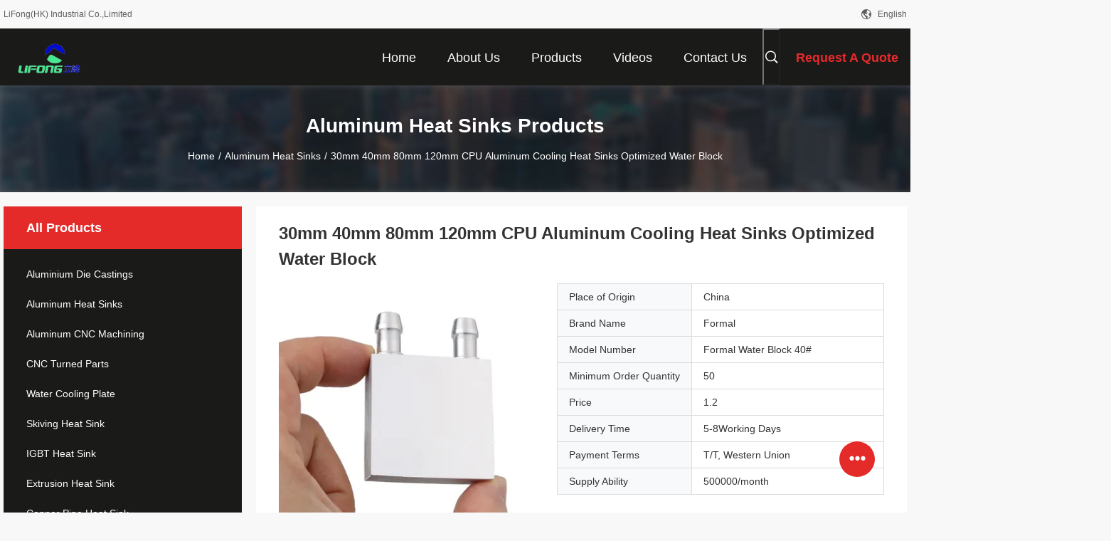

--- FILE ---
content_type: text/html
request_url: https://www.aluminiumdiecastingparts.com/sale-41574031-30mm-40mm-80mm-120mm-cpu-aluminum-cooling-heat-sinks-optimized-water-block.html
body_size: 35082
content:

<!DOCTYPE html>
<html lang="en">
<head>
	<meta charset="utf-8">
	<meta http-equiv="X-UA-Compatible" content="IE=edge">
	<meta name="viewport" content="width=device-width, initial-scale=1.0, maximum-scale=5.1, minimum-scale=1">
    <title>30mm 40mm 80mm 120mm CPU Aluminum Cooling Heat Sinks Optimized Water Block</title>
    <meta name="keywords" content="CPU Aluminum Cooling Heat Sinks, 30mm Aluminum Cooling Heat Sinks, 240mm Aluminum Heat Sinks, Aluminum Heat Sinks" />
    <meta name="description" content="High quality 30mm 40mm 80mm 120mm CPU Aluminum Cooling Heat Sinks Optimized Water Block from China, China's leading product market CPU Aluminum Cooling Heat Sinks product, with strict quality control 30mm Aluminum Cooling Heat Sinks factories, producing high quality 240mm Aluminum Heat Sinks Products." />
    <link rel='preload'
					  href=/photo/aluminiumdiecastingparts/sitetpl/style/common.css?ver=1709255214 as='style'><link type='text/css' rel='stylesheet'
					  href=/photo/aluminiumdiecastingparts/sitetpl/style/common.css?ver=1709255214 media='all'><meta property="og:title" content="30mm 40mm 80mm 120mm CPU Aluminum Cooling Heat Sinks Optimized Water Block" />
<meta property="og:description" content="High quality 30mm 40mm 80mm 120mm CPU Aluminum Cooling Heat Sinks Optimized Water Block from China, China's leading product market CPU Aluminum Cooling Heat Sinks product, with strict quality control 30mm Aluminum Cooling Heat Sinks factories, producing high quality 240mm Aluminum Heat Sinks Products." />
<meta property="og:type" content="product" />
<meta property="og:availability" content="instock" />
<meta property="og:site_name" content="LiFong(HK) Industrial Co.,Limited" />
<meta property="og:url" content="https://www.aluminiumdiecastingparts.com/sale-41574031-30mm-40mm-80mm-120mm-cpu-aluminum-cooling-heat-sinks-optimized-water-block.html" />
<meta property="og:image" content="https://www.aluminiumdiecastingparts.com/photo/ps161632717-30mm_40mm_80mm_120mm_cpu_aluminum_cooling_heat_sinks_optimized_water_block.jpg" />
<link rel="canonical" href="https://www.aluminiumdiecastingparts.com/sale-41574031-30mm-40mm-80mm-120mm-cpu-aluminum-cooling-heat-sinks-optimized-water-block.html" />
<link rel="alternate" href="https://m.aluminiumdiecastingparts.com/sale-41574031-30mm-40mm-80mm-120mm-cpu-aluminum-cooling-heat-sinks-optimized-water-block.html" media="only screen and (max-width: 640px)" />
<link rel="stylesheet" type="text/css" href="/js/guidefirstcommon.css" />
<style type="text/css">
/*<![CDATA[*/
.consent__cookie {position: fixed;top: 0;left: 0;width: 100%;height: 0%;z-index: 100000;}.consent__cookie_bg {position: fixed;top: 0;left: 0;width: 100%;height: 100%;background: #000;opacity: .6;display: none }.consent__cookie_rel {position: fixed;bottom:0;left: 0;width: 100%;background: #fff;display: -webkit-box;display: -ms-flexbox;display: flex;flex-wrap: wrap;padding: 24px 80px;-webkit-box-sizing: border-box;box-sizing: border-box;-webkit-box-pack: justify;-ms-flex-pack: justify;justify-content: space-between;-webkit-transition: all ease-in-out .3s;transition: all ease-in-out .3s }.consent__close {position: absolute;top: 20px;right: 20px;cursor: pointer }.consent__close svg {fill: #777 }.consent__close:hover svg {fill: #000 }.consent__cookie_box {flex: 1;word-break: break-word;}.consent__warm {color: #777;font-size: 16px;margin-bottom: 12px;line-height: 19px }.consent__title {color: #333;font-size: 20px;font-weight: 600;margin-bottom: 12px;line-height: 23px }.consent__itxt {color: #333;font-size: 14px;margin-bottom: 12px;display: -webkit-box;display: -ms-flexbox;display: flex;-webkit-box-align: center;-ms-flex-align: center;align-items: center }.consent__itxt i {display: -webkit-inline-box;display: -ms-inline-flexbox;display: inline-flex;width: 28px;height: 28px;border-radius: 50%;background: #e0f9e9;margin-right: 8px;-webkit-box-align: center;-ms-flex-align: center;align-items: center;-webkit-box-pack: center;-ms-flex-pack: center;justify-content: center }.consent__itxt svg {fill: #3ca860 }.consent__txt {color: #a6a6a6;font-size: 14px;margin-bottom: 8px;line-height: 17px }.consent__btns {display: -webkit-box;display: -ms-flexbox;display: flex;-webkit-box-orient: vertical;-webkit-box-direction: normal;-ms-flex-direction: column;flex-direction: column;-webkit-box-pack: center;-ms-flex-pack: center;justify-content: center;flex-shrink: 0;}.consent__btn {width: 280px;height: 40px;line-height: 40px;text-align: center;background: #3ca860;color: #fff;border-radius: 4px;margin: 8px 0;-webkit-box-sizing: border-box;box-sizing: border-box;cursor: pointer;font-size:14px}.consent__btn:hover {background: #00823b }.consent__btn.empty {color: #3ca860;border: 1px solid #3ca860;background: #fff }.consent__btn.empty:hover {background: #3ca860;color: #fff }.open .consent__cookie_bg {display: block }.open .consent__cookie_rel {bottom: 0 }@media (max-width: 760px) {.consent__btns {width: 100%;align-items: center;}.consent__cookie_rel {padding: 20px 24px }}.consent__cookie.open {display: block;}.consent__cookie {display: none;}
/*]]>*/
</style>
<style type="text/css">
/*<![CDATA[*/
@media only screen and (max-width:640px){.contact_now_dialog .content-wrap .desc{background-image:url(/images/cta_images/bg_s.png) !important}}.contact_now_dialog .content-wrap .content-wrap_header .cta-close{background-image:url(/images/cta_images/sprite.png) !important}.contact_now_dialog .content-wrap .desc{background-image:url(/images/cta_images/bg_l.png) !important}.contact_now_dialog .content-wrap .cta-btn i{background-image:url(/images/cta_images/sprite.png) !important}.contact_now_dialog .content-wrap .head-tip img{content:url(/images/cta_images/cta_contact_now.png) !important}.cusim{background-image:url(/images/imicon/im.svg) !important}.cuswa{background-image:url(/images/imicon/wa.png) !important}.cusall{background-image:url(/images/imicon/allchat.svg) !important}
/*]]>*/
</style>
<script type="text/javascript" src="/js/guidefirstcommon.js"></script>
<script type="text/javascript">
/*<![CDATA[*/
window.isvideotpl = 2;window.detailurl = '';
var colorUrl = '';var isShowGuide = 2;var showGuideColor = 0;var im_appid = 10003;var im_msg="Good day, what product are you looking for?";

var cta_cid = 2538;var use_defaulProductInfo = 1;var cta_pid = 41574031;var test_company = 0;var webim_domain = '';var company_type = 0;var cta_equipment = 'pc'; var setcookie = 'setwebimCookie(8782,41574031,0)'; var whatsapplink = "https://wa.me/8613925550965?text=Hi%2C+I%27m+interested+in+30mm+40mm+80mm+120mm+CPU+Aluminum+Cooling+Heat+Sinks+Optimized+Water+Block."; function insertMeta(){var str = '<meta name="mobile-web-app-capable" content="yes" /><meta name="viewport" content="width=device-width, initial-scale=1.0" />';document.head.insertAdjacentHTML('beforeend',str);} var element = document.querySelector('a.footer_webim_a[href="/webim/webim_tab.html"]');if (element) {element.parentNode.removeChild(element);}

var colorUrl = '';
var aisearch = 0;
var selfUrl = '';
window.playerReportUrl='/vod/view_count/report';
var query_string = ["Products","Detail"];
var g_tp = '';
var customtplcolor = 99704;
var str_chat = 'chat';
				var str_call_now = 'call now';
var str_chat_now = 'chat now';
var str_contact1 = 'Get Best Price';var str_chat_lang='english';var str_contact2 = 'Get Price';var str_contact2 = 'Best Price';var str_contact = 'contact';
window.predomainsub = "";
/*]]>*/
</script>
</head>
<body>
<img src="/logo.gif" style="display:none" alt="logo"/>
<a style="display: none!important;" title="LiFong(HK) Industrial Co.,Limited" class="float-inquiry" href="/contactnow.html" onclick='setinquiryCookie("{\"showproduct\":1,\"pid\":\"41574031\",\"name\":\"30mm 40mm 80mm 120mm CPU Aluminum Cooling Heat Sinks Optimized Water Block\",\"source_url\":\"\\/sale-41574031-30mm-40mm-80mm-120mm-cpu-aluminum-cooling-heat-sinks-optimized-water-block.html\",\"picurl\":\"\\/photo\\/pd161632717-30mm_40mm_80mm_120mm_cpu_aluminum_cooling_heat_sinks_optimized_water_block.jpg\",\"propertyDetail\":[[\"Color\",\"Silver\"],[\"Installation\",\"Easy\"],[\"Material\",\"Aluminum\"],[\"Surface Finish\",\"Anodized\"]],\"company_name\":null,\"picurl_c\":\"\\/photo\\/pc161632717-30mm_40mm_80mm_120mm_cpu_aluminum_cooling_heat_sinks_optimized_water_block.jpg\",\"price\":\"1.2\",\"username\":\"ken\",\"viewTime\":\"Last Login : 0 hours 57 minutes ago\",\"subject\":\"Can you supply 30mm 40mm 80mm 120mm CPU Aluminum Cooling Heat Sinks Optimized Water Block for us\",\"countrycode\":\"\"}");'></a>
<script>
var originProductInfo = '';
var originProductInfo = {"showproduct":1,"pid":"41574031","name":"30mm 40mm 80mm 120mm CPU Aluminum Cooling Heat Sinks Optimized Water Block","source_url":"\/sale-41574031-30mm-40mm-80mm-120mm-cpu-aluminum-cooling-heat-sinks-optimized-water-block.html","picurl":"\/photo\/pd161632717-30mm_40mm_80mm_120mm_cpu_aluminum_cooling_heat_sinks_optimized_water_block.jpg","propertyDetail":[["Color","Silver"],["Installation","Easy"],["Material","Aluminum"],["Surface Finish","Anodized"]],"company_name":null,"picurl_c":"\/photo\/pc161632717-30mm_40mm_80mm_120mm_cpu_aluminum_cooling_heat_sinks_optimized_water_block.jpg","price":"1.2","username":"ken","viewTime":"Last Login : 1 hours 57 minutes ago","subject":"What is your best price for 30mm 40mm 80mm 120mm CPU Aluminum Cooling Heat Sinks Optimized Water Block","countrycode":""};
var save_url = "/contactsave.html";
var update_url = "/updateinquiry.html";
var productInfo = {};
var defaulProductInfo = {};
var myDate = new Date();
var curDate = myDate.getFullYear()+'-'+(parseInt(myDate.getMonth())+1)+'-'+myDate.getDate();
var message = '';
var default_pop = 1;
var leaveMessageDialog = document.getElementsByClassName('leave-message-dialog')[0]; // 获取弹层
var _$$ = function (dom) {
    return document.querySelectorAll(dom);
};
resInfo = originProductInfo;
resInfo['name'] = resInfo['name'] || '';
defaulProductInfo.pid = resInfo['pid'];
defaulProductInfo.productName = resInfo['name'] ?? '';
defaulProductInfo.productInfo = resInfo['propertyDetail'];
defaulProductInfo.productImg = resInfo['picurl_c'];
defaulProductInfo.subject = resInfo['subject'] ?? '';
defaulProductInfo.productImgAlt = resInfo['name'] ?? '';
var inquirypopup_tmp = 1;
var message = 'Dear,'+'\r\n'+"I am interested in"+' '+trim(resInfo['name'])+", could you send me more details such as type, size, MOQ, material, etc."+'\r\n'+"Thanks!"+'\r\n'+"Waiting for your reply.";
var message_1 = 'Dear,'+'\r\n'+"I am interested in"+' '+trim(resInfo['name'])+", could you send me more details such as type, size, MOQ, material, etc."+'\r\n'+"Thanks!"+'\r\n'+"Waiting for your reply.";
var message_2 = 'Hello,'+'\r\n'+"I am looking for"+' '+trim(resInfo['name'])+", please send me the price, specification and picture."+'\r\n'+"Your swift response will be highly appreciated."+'\r\n'+"Feel free to contact me for more information."+'\r\n'+"Thanks a lot.";
var message_3 = 'Hello,'+'\r\n'+trim(resInfo['name'])+' '+"meets my expectations."+'\r\n'+"Please give me the best price and some other product information."+'\r\n'+"Feel free to contact me via my mail."+'\r\n'+"Thanks a lot.";

var message_4 = 'Dear,'+'\r\n'+"What is the FOB price on your"+' '+trim(resInfo['name'])+'?'+'\r\n'+"Which is the nearest port name?"+'\r\n'+"Please reply me as soon as possible, it would be better to share further information."+'\r\n'+"Regards!";
var message_5 = 'Hi there,'+'\r\n'+"I am very interested in your"+' '+trim(resInfo['name'])+'.'+'\r\n'+"Please send me your product details."+'\r\n'+"Looking forward to your quick reply."+'\r\n'+"Feel free to contact me by mail."+'\r\n'+"Regards!";

var message_6 = 'Dear,'+'\r\n'+"Please provide us with information about your"+' '+trim(resInfo['name'])+", such as type, size, material, and of course the best price."+'\r\n'+"Looking forward to your quick reply."+'\r\n'+"Thank you!";
var message_7 = 'Dear,'+'\r\n'+"Can you supply"+' '+trim(resInfo['name'])+" for us?"+'\r\n'+"First we want a price list and some product details."+'\r\n'+"I hope to get reply asap and look forward to cooperation."+'\r\n'+"Thank you very much.";
var message_8 = 'hi,'+'\r\n'+"I am looking for"+' '+trim(resInfo['name'])+", please give me some more detailed product information."+'\r\n'+"I look forward to your reply."+'\r\n'+"Thank you!";
var message_9 = 'Hello,'+'\r\n'+"Your"+' '+trim(resInfo['name'])+" meets my requirements very well."+'\r\n'+"Please send me the price, specification, and similar model will be OK."+'\r\n'+"Feel free to chat with me."+'\r\n'+"Thanks!";
var message_10 = 'Dear,'+'\r\n'+"I want to know more about the details and quotation of"+' '+trim(resInfo['name'])+'.'+'\r\n'+"Feel free to contact me."+'\r\n'+"Regards!";

var r = getRandom(1,10);

defaulProductInfo.message = eval("message_"+r);
    defaulProductInfo.message = eval("message_"+r);
        var mytAjax = {

    post: function(url, data, fn) {
        var xhr = new XMLHttpRequest();
        xhr.open("POST", url, true);
        xhr.setRequestHeader("Content-Type", "application/x-www-form-urlencoded;charset=UTF-8");
        xhr.setRequestHeader("X-Requested-With", "XMLHttpRequest");
        xhr.setRequestHeader('Content-Type','text/plain;charset=UTF-8');
        xhr.onreadystatechange = function() {
            if(xhr.readyState == 4 && (xhr.status == 200 || xhr.status == 304)) {
                fn.call(this, xhr.responseText);
            }
        };
        xhr.send(data);
    },

    postform: function(url, data, fn) {
        var xhr = new XMLHttpRequest();
        xhr.open("POST", url, true);
        xhr.setRequestHeader("X-Requested-With", "XMLHttpRequest");
        xhr.onreadystatechange = function() {
            if(xhr.readyState == 4 && (xhr.status == 200 || xhr.status == 304)) {
                fn.call(this, xhr.responseText);
            }
        };
        xhr.send(data);
    }
};
/*window.onload = function(){
    leaveMessageDialog = document.getElementsByClassName('leave-message-dialog')[0];
    if (window.localStorage.recordDialogStatus=='undefined' || (window.localStorage.recordDialogStatus!='undefined' && window.localStorage.recordDialogStatus != curDate)) {
        setTimeout(function(){
            if(parseInt(inquirypopup_tmp%10) == 1){
                creatDialog(defaulProductInfo, 1);
            }
        }, 6000);
    }
};*/
function trim(str)
{
    str = str.replace(/(^\s*)/g,"");
    return str.replace(/(\s*$)/g,"");
};
function getRandom(m,n){
    var num = Math.floor(Math.random()*(m - n) + n);
    return num;
};
function strBtn(param) {

    var starattextarea = document.getElementById("textareamessage").value.length;
    var email = document.getElementById("startEmail").value;

    var default_tip = document.querySelectorAll(".watermark_container").length;
    if (20 < starattextarea && starattextarea < 3000) {
        if(default_tip>0){
            document.getElementById("textareamessage1").parentNode.parentNode.nextElementSibling.style.display = "none";
        }else{
            document.getElementById("textareamessage1").parentNode.nextElementSibling.style.display = "none";
        }

    } else {
        if(default_tip>0){
            document.getElementById("textareamessage1").parentNode.parentNode.nextElementSibling.style.display = "block";
        }else{
            document.getElementById("textareamessage1").parentNode.nextElementSibling.style.display = "block";
        }

        return;
    }

    // var re = /^([a-zA-Z0-9_-])+@([a-zA-Z0-9_-])+\.([a-zA-Z0-9_-])+/i;/*邮箱不区分大小写*/
    var re = /^[a-zA-Z0-9][\w-]*(\.?[\w-]+)*@[a-zA-Z0-9-]+(\.[a-zA-Z0-9]+)+$/i;
    if (!re.test(email)) {
        document.getElementById("startEmail").nextElementSibling.style.display = "block";
        return;
    } else {
        document.getElementById("startEmail").nextElementSibling.style.display = "none";
    }

    var subject = document.getElementById("pop_subject").value;
    var pid = document.getElementById("pop_pid").value;
    var message = document.getElementById("textareamessage").value;
    var sender_email = document.getElementById("startEmail").value;
    var tel = '';
    if (document.getElementById("tel0") != undefined && document.getElementById("tel0") != '')
        tel = document.getElementById("tel0").value;
    var form_serialize = '&tel='+tel;

    form_serialize = form_serialize.replace(/\+/g, "%2B");
    mytAjax.post(save_url,"pid="+pid+"&subject="+subject+"&email="+sender_email+"&message="+(message)+form_serialize,function(res){
        var mes = JSON.parse(res);
        if(mes.status == 200){
            var iid = mes.iid;
            document.getElementById("pop_iid").value = iid;
            document.getElementById("pop_uuid").value = mes.uuid;

            if(typeof gtag_report_conversion === "function"){
                gtag_report_conversion();//执行统计js代码
            }
            if(typeof fbq === "function"){
                fbq('track','Purchase');//执行统计js代码
            }
        }
    });
    for (var index = 0; index < document.querySelectorAll(".dialog-content-pql").length; index++) {
        document.querySelectorAll(".dialog-content-pql")[index].style.display = "none";
    };
    $('#idphonepql').val(tel);
    document.getElementById("dialog-content-pql-id").style.display = "block";
    ;
};
function twoBtnOk(param) {

    var selectgender = document.getElementById("Mr").innerHTML;
    var iid = document.getElementById("pop_iid").value;
    var sendername = document.getElementById("idnamepql").value;
    var senderphone = document.getElementById("idphonepql").value;
    var sendercname = document.getElementById("idcompanypql").value;
    var uuid = document.getElementById("pop_uuid").value;
    var gender = 2;
    if(selectgender == 'Mr.') gender = 0;
    if(selectgender == 'Mrs.') gender = 1;
    var pid = document.getElementById("pop_pid").value;
    var form_serialize = '';

        form_serialize = form_serialize.replace(/\+/g, "%2B");

    mytAjax.post(update_url,"iid="+iid+"&gender="+gender+"&uuid="+uuid+"&name="+(sendername)+"&tel="+(senderphone)+"&company="+(sendercname)+form_serialize,function(res){});

    for (var index = 0; index < document.querySelectorAll(".dialog-content-pql").length; index++) {
        document.querySelectorAll(".dialog-content-pql")[index].style.display = "none";
    };
    document.getElementById("dialog-content-pql-ok").style.display = "block";

};
function toCheckMust(name) {
    $('#'+name+'error').hide();
}
function handClidk(param) {
    var starattextarea = document.getElementById("textareamessage1").value.length;
    var email = document.getElementById("startEmail1").value;
    var default_tip = document.querySelectorAll(".watermark_container").length;
    if (20 < starattextarea && starattextarea < 3000) {
        if(default_tip>0){
            document.getElementById("textareamessage1").parentNode.parentNode.nextElementSibling.style.display = "none";
        }else{
            document.getElementById("textareamessage1").parentNode.nextElementSibling.style.display = "none";
        }

    } else {
        if(default_tip>0){
            document.getElementById("textareamessage1").parentNode.parentNode.nextElementSibling.style.display = "block";
        }else{
            document.getElementById("textareamessage1").parentNode.nextElementSibling.style.display = "block";
        }

        return;
    }

    // var re = /^([a-zA-Z0-9_-])+@([a-zA-Z0-9_-])+\.([a-zA-Z0-9_-])+/i;
    var re = /^[a-zA-Z0-9][\w-]*(\.?[\w-]+)*@[a-zA-Z0-9-]+(\.[a-zA-Z0-9]+)+$/i;
    if (!re.test(email)) {
        document.getElementById("startEmail1").nextElementSibling.style.display = "block";
        return;
    } else {
        document.getElementById("startEmail1").nextElementSibling.style.display = "none";
    }

    var subject = document.getElementById("pop_subject").value;
    var pid = document.getElementById("pop_pid").value;
    var message = document.getElementById("textareamessage1").value;
    var sender_email = document.getElementById("startEmail1").value;
    var form_serialize = tel = '';
    if (document.getElementById("tel1") != undefined && document.getElementById("tel1") != '')
        tel = document.getElementById("tel1").value;
        mytAjax.post(save_url,"email="+sender_email+"&tel="+tel+"&pid="+pid+"&message="+message+"&subject="+subject+form_serialize,function(res){

        var mes = JSON.parse(res);
        if(mes.status == 200){
            var iid = mes.iid;
            document.getElementById("pop_iid").value = iid;
            document.getElementById("pop_uuid").value = mes.uuid;
            if(typeof gtag_report_conversion === "function"){
                gtag_report_conversion();//执行统计js代码
            }
        }

    });
    for (var index = 0; index < document.querySelectorAll(".dialog-content-pql").length; index++) {
        document.querySelectorAll(".dialog-content-pql")[index].style.display = "none";
    };
    $('#idphonepql').val(tel);
    document.getElementById("dialog-content-pql-id").style.display = "block";

};
window.addEventListener('load', function () {
    $('.checkbox-wrap label').each(function(){
        if($(this).find('input').prop('checked')){
            $(this).addClass('on')
        }else {
            $(this).removeClass('on')
        }
    })
    $(document).on('click', '.checkbox-wrap label' , function(ev){
        if (ev.target.tagName.toUpperCase() != 'INPUT') {
            $(this).toggleClass('on')
        }
    })
})

function hand_video(pdata) {
    data = JSON.parse(pdata);
    productInfo.productName = data.productName;
    productInfo.productInfo = data.productInfo;
    productInfo.productImg = data.productImg;
    productInfo.subject = data.subject;

    var message = 'Dear,'+'\r\n'+"I am interested in"+' '+trim(data.productName)+", could you send me more details such as type, size, quantity, material, etc."+'\r\n'+"Thanks!"+'\r\n'+"Waiting for your reply.";

    var message = 'Dear,'+'\r\n'+"I am interested in"+' '+trim(data.productName)+", could you send me more details such as type, size, MOQ, material, etc."+'\r\n'+"Thanks!"+'\r\n'+"Waiting for your reply.";
    var message_1 = 'Dear,'+'\r\n'+"I am interested in"+' '+trim(data.productName)+", could you send me more details such as type, size, MOQ, material, etc."+'\r\n'+"Thanks!"+'\r\n'+"Waiting for your reply.";
    var message_2 = 'Hello,'+'\r\n'+"I am looking for"+' '+trim(data.productName)+", please send me the price, specification and picture."+'\r\n'+"Your swift response will be highly appreciated."+'\r\n'+"Feel free to contact me for more information."+'\r\n'+"Thanks a lot.";
    var message_3 = 'Hello,'+'\r\n'+trim(data.productName)+' '+"meets my expectations."+'\r\n'+"Please give me the best price and some other product information."+'\r\n'+"Feel free to contact me via my mail."+'\r\n'+"Thanks a lot.";

    var message_4 = 'Dear,'+'\r\n'+"What is the FOB price on your"+' '+trim(data.productName)+'?'+'\r\n'+"Which is the nearest port name?"+'\r\n'+"Please reply me as soon as possible, it would be better to share further information."+'\r\n'+"Regards!";
    var message_5 = 'Hi there,'+'\r\n'+"I am very interested in your"+' '+trim(data.productName)+'.'+'\r\n'+"Please send me your product details."+'\r\n'+"Looking forward to your quick reply."+'\r\n'+"Feel free to contact me by mail."+'\r\n'+"Regards!";

    var message_6 = 'Dear,'+'\r\n'+"Please provide us with information about your"+' '+trim(data.productName)+", such as type, size, material, and of course the best price."+'\r\n'+"Looking forward to your quick reply."+'\r\n'+"Thank you!";
    var message_7 = 'Dear,'+'\r\n'+"Can you supply"+' '+trim(data.productName)+" for us?"+'\r\n'+"First we want a price list and some product details."+'\r\n'+"I hope to get reply asap and look forward to cooperation."+'\r\n'+"Thank you very much.";
    var message_8 = 'hi,'+'\r\n'+"I am looking for"+' '+trim(data.productName)+", please give me some more detailed product information."+'\r\n'+"I look forward to your reply."+'\r\n'+"Thank you!";
    var message_9 = 'Hello,'+'\r\n'+"Your"+' '+trim(data.productName)+" meets my requirements very well."+'\r\n'+"Please send me the price, specification, and similar model will be OK."+'\r\n'+"Feel free to chat with me."+'\r\n'+"Thanks!";
    var message_10 = 'Dear,'+'\r\n'+"I want to know more about the details and quotation of"+' '+trim(data.productName)+'.'+'\r\n'+"Feel free to contact me."+'\r\n'+"Regards!";

    var r = getRandom(1,10);

    productInfo.message = eval("message_"+r);
            if(parseInt(inquirypopup_tmp/10) == 1){
        productInfo.message = "";
    }
    productInfo.pid = data.pid;
    creatDialog(productInfo, 2);
};

function handDialog(pdata) {
    data = JSON.parse(pdata);
    productInfo.productName = data.productName;
    productInfo.productInfo = data.productInfo;
    productInfo.productImg = data.productImg;
    productInfo.subject = data.subject;

    var message = 'Dear,'+'\r\n'+"I am interested in"+' '+trim(data.productName)+", could you send me more details such as type, size, quantity, material, etc."+'\r\n'+"Thanks!"+'\r\n'+"Waiting for your reply.";

    var message = 'Dear,'+'\r\n'+"I am interested in"+' '+trim(data.productName)+", could you send me more details such as type, size, MOQ, material, etc."+'\r\n'+"Thanks!"+'\r\n'+"Waiting for your reply.";
    var message_1 = 'Dear,'+'\r\n'+"I am interested in"+' '+trim(data.productName)+", could you send me more details such as type, size, MOQ, material, etc."+'\r\n'+"Thanks!"+'\r\n'+"Waiting for your reply.";
    var message_2 = 'Hello,'+'\r\n'+"I am looking for"+' '+trim(data.productName)+", please send me the price, specification and picture."+'\r\n'+"Your swift response will be highly appreciated."+'\r\n'+"Feel free to contact me for more information."+'\r\n'+"Thanks a lot.";
    var message_3 = 'Hello,'+'\r\n'+trim(data.productName)+' '+"meets my expectations."+'\r\n'+"Please give me the best price and some other product information."+'\r\n'+"Feel free to contact me via my mail."+'\r\n'+"Thanks a lot.";

    var message_4 = 'Dear,'+'\r\n'+"What is the FOB price on your"+' '+trim(data.productName)+'?'+'\r\n'+"Which is the nearest port name?"+'\r\n'+"Please reply me as soon as possible, it would be better to share further information."+'\r\n'+"Regards!";
    var message_5 = 'Hi there,'+'\r\n'+"I am very interested in your"+' '+trim(data.productName)+'.'+'\r\n'+"Please send me your product details."+'\r\n'+"Looking forward to your quick reply."+'\r\n'+"Feel free to contact me by mail."+'\r\n'+"Regards!";

    var message_6 = 'Dear,'+'\r\n'+"Please provide us with information about your"+' '+trim(data.productName)+", such as type, size, material, and of course the best price."+'\r\n'+"Looking forward to your quick reply."+'\r\n'+"Thank you!";
    var message_7 = 'Dear,'+'\r\n'+"Can you supply"+' '+trim(data.productName)+" for us?"+'\r\n'+"First we want a price list and some product details."+'\r\n'+"I hope to get reply asap and look forward to cooperation."+'\r\n'+"Thank you very much.";
    var message_8 = 'hi,'+'\r\n'+"I am looking for"+' '+trim(data.productName)+", please give me some more detailed product information."+'\r\n'+"I look forward to your reply."+'\r\n'+"Thank you!";
    var message_9 = 'Hello,'+'\r\n'+"Your"+' '+trim(data.productName)+" meets my requirements very well."+'\r\n'+"Please send me the price, specification, and similar model will be OK."+'\r\n'+"Feel free to chat with me."+'\r\n'+"Thanks!";
    var message_10 = 'Dear,'+'\r\n'+"I want to know more about the details and quotation of"+' '+trim(data.productName)+'.'+'\r\n'+"Feel free to contact me."+'\r\n'+"Regards!";

    var r = getRandom(1,10);
    productInfo.message = eval("message_"+r);
            if(parseInt(inquirypopup_tmp/10) == 1){
        productInfo.message = "";
    }
    productInfo.pid = data.pid;
    creatDialog(productInfo, 2);
};

function closepql(param) {

    leaveMessageDialog.style.display = 'none';
};

function closepql2(param) {

    for (var index = 0; index < document.querySelectorAll(".dialog-content-pql").length; index++) {
        document.querySelectorAll(".dialog-content-pql")[index].style.display = "none";
    };
    document.getElementById("dialog-content-pql-ok").style.display = "block";
};

function decodeHtmlEntities(str) {
    var tempElement = document.createElement('div');
    tempElement.innerHTML = str;
    return tempElement.textContent || tempElement.innerText || '';
}

function initProduct(productInfo,type){

    productInfo.productName = decodeHtmlEntities(productInfo.productName);
    productInfo.message = decodeHtmlEntities(productInfo.message);

    leaveMessageDialog = document.getElementsByClassName('leave-message-dialog')[0];
    leaveMessageDialog.style.display = "block";
    if(type == 3){
        var popinquiryemail = document.getElementById("popinquiryemail").value;
        _$$("#startEmail1")[0].value = popinquiryemail;
    }else{
        _$$("#startEmail1")[0].value = "";
    }
    _$$("#startEmail")[0].value = "";
    _$$("#idnamepql")[0].value = "";
    _$$("#idphonepql")[0].value = "";
    _$$("#idcompanypql")[0].value = "";

    _$$("#pop_pid")[0].value = productInfo.pid;
    _$$("#pop_subject")[0].value = productInfo.subject;
    
    if(parseInt(inquirypopup_tmp/10) == 1){
        productInfo.message = "";
    }

    _$$("#textareamessage1")[0].value = productInfo.message;
    _$$("#textareamessage")[0].value = productInfo.message;

    _$$("#dialog-content-pql-id .titlep")[0].innerHTML = productInfo.productName;
    _$$("#dialog-content-pql-id img")[0].setAttribute("src", productInfo.productImg);
    _$$("#dialog-content-pql-id img")[0].setAttribute("alt", productInfo.productImgAlt);

    _$$("#dialog-content-pql-id-hand img")[0].setAttribute("src", productInfo.productImg);
    _$$("#dialog-content-pql-id-hand img")[0].setAttribute("alt", productInfo.productImgAlt);
    _$$("#dialog-content-pql-id-hand .titlep")[0].innerHTML = productInfo.productName;

    if (productInfo.productInfo.length > 0) {
        var ul2, ul;
        ul = document.createElement("ul");
        for (var index = 0; index < productInfo.productInfo.length; index++) {
            var el = productInfo.productInfo[index];
            var li = document.createElement("li");
            var span1 = document.createElement("span");
            span1.innerHTML = el[0] + ":";
            var span2 = document.createElement("span");
            span2.innerHTML = el[1];
            li.appendChild(span1);
            li.appendChild(span2);
            ul.appendChild(li);

        }
        ul2 = ul.cloneNode(true);
        if (type === 1) {
            _$$("#dialog-content-pql-id .left")[0].replaceChild(ul, _$$("#dialog-content-pql-id .left ul")[0]);
        } else {
            _$$("#dialog-content-pql-id-hand .left")[0].replaceChild(ul2, _$$("#dialog-content-pql-id-hand .left ul")[0]);
            _$$("#dialog-content-pql-id .left")[0].replaceChild(ul, _$$("#dialog-content-pql-id .left ul")[0]);
        }
    };
    for (var index = 0; index < _$$("#dialog-content-pql-id .right ul li").length; index++) {
        _$$("#dialog-content-pql-id .right ul li")[index].addEventListener("click", function (params) {
            _$$("#dialog-content-pql-id .right #Mr")[0].innerHTML = this.innerHTML
        }, false)

    };

};
function closeInquiryCreateDialog() {
    document.getElementById("xuanpan_dialog_box_pql").style.display = "none";
};
function showInquiryCreateDialog() {
    document.getElementById("xuanpan_dialog_box_pql").style.display = "block";
};
function submitPopInquiry(){
    var message = document.getElementById("inquiry_message").value;
    var email = document.getElementById("inquiry_email").value;
    var subject = defaulProductInfo.subject;
    var pid = defaulProductInfo.pid;
    if (email === undefined) {
        showInquiryCreateDialog();
        document.getElementById("inquiry_email").style.border = "1px solid red";
        return false;
    };
    if (message === undefined) {
        showInquiryCreateDialog();
        document.getElementById("inquiry_message").style.border = "1px solid red";
        return false;
    };
    if (email.search(/^\w+((-\w+)|(\.\w+))*\@[A-Za-z0-9]+((\.|-)[A-Za-z0-9]+)*\.[A-Za-z0-9]+$/) == -1) {
        document.getElementById("inquiry_email").style.border= "1px solid red";
        showInquiryCreateDialog();
        return false;
    } else {
        document.getElementById("inquiry_email").style.border= "";
    };
    if (message.length < 20 || message.length >3000) {
        showInquiryCreateDialog();
        document.getElementById("inquiry_message").style.border = "1px solid red";
        return false;
    } else {
        document.getElementById("inquiry_message").style.border = "";
    };
    var tel = '';
    if (document.getElementById("tel") != undefined && document.getElementById("tel") != '')
        tel = document.getElementById("tel").value;

    mytAjax.post(save_url,"pid="+pid+"&subject="+subject+"&email="+email+"&message="+(message)+'&tel='+tel,function(res){
        var mes = JSON.parse(res);
        if(mes.status == 200){
            var iid = mes.iid;
            document.getElementById("pop_iid").value = iid;
            document.getElementById("pop_uuid").value = mes.uuid;

        }
    });
    initProduct(defaulProductInfo);
    for (var index = 0; index < document.querySelectorAll(".dialog-content-pql").length; index++) {
        document.querySelectorAll(".dialog-content-pql")[index].style.display = "none";
    };
    $('#idphonepql').val(tel);
    document.getElementById("dialog-content-pql-id").style.display = "block";

};

//带附件上传
function submitPopInquiryfile(email_id,message_id,check_sort,name_id,phone_id,company_id,attachments){

    if(typeof(check_sort) == 'undefined'){
        check_sort = 0;
    }
    var message = document.getElementById(message_id).value;
    var email = document.getElementById(email_id).value;
    var attachments = document.getElementById(attachments).value;
    if(typeof(name_id) !== 'undefined' && name_id != ""){
        var name  = document.getElementById(name_id).value;
    }
    if(typeof(phone_id) !== 'undefined' && phone_id != ""){
        var phone = document.getElementById(phone_id).value;
    }
    if(typeof(company_id) !== 'undefined' && company_id != ""){
        var company = document.getElementById(company_id).value;
    }
    var subject = defaulProductInfo.subject;
    var pid = defaulProductInfo.pid;

    if(check_sort == 0){
        if (email === undefined) {
            showInquiryCreateDialog();
            document.getElementById(email_id).style.border = "1px solid red";
            return false;
        };
        if (message === undefined) {
            showInquiryCreateDialog();
            document.getElementById(message_id).style.border = "1px solid red";
            return false;
        };

        if (email.search(/^\w+((-\w+)|(\.\w+))*\@[A-Za-z0-9]+((\.|-)[A-Za-z0-9]+)*\.[A-Za-z0-9]+$/) == -1) {
            document.getElementById(email_id).style.border= "1px solid red";
            showInquiryCreateDialog();
            return false;
        } else {
            document.getElementById(email_id).style.border= "";
        };
        if (message.length < 20 || message.length >3000) {
            showInquiryCreateDialog();
            document.getElementById(message_id).style.border = "1px solid red";
            return false;
        } else {
            document.getElementById(message_id).style.border = "";
        };
    }else{

        if (message === undefined) {
            showInquiryCreateDialog();
            document.getElementById(message_id).style.border = "1px solid red";
            return false;
        };

        if (email === undefined) {
            showInquiryCreateDialog();
            document.getElementById(email_id).style.border = "1px solid red";
            return false;
        };

        if (message.length < 20 || message.length >3000) {
            showInquiryCreateDialog();
            document.getElementById(message_id).style.border = "1px solid red";
            return false;
        } else {
            document.getElementById(message_id).style.border = "";
        };

        if (email.search(/^\w+((-\w+)|(\.\w+))*\@[A-Za-z0-9]+((\.|-)[A-Za-z0-9]+)*\.[A-Za-z0-9]+$/) == -1) {
            document.getElementById(email_id).style.border= "1px solid red";
            showInquiryCreateDialog();
            return false;
        } else {
            document.getElementById(email_id).style.border= "";
        };

    };

    mytAjax.post(save_url,"pid="+pid+"&subject="+subject+"&email="+email+"&message="+message+"&company="+company+"&attachments="+attachments,function(res){
        var mes = JSON.parse(res);
        if(mes.status == 200){
            var iid = mes.iid;
            document.getElementById("pop_iid").value = iid;
            document.getElementById("pop_uuid").value = mes.uuid;

            if(typeof gtag_report_conversion === "function"){
                gtag_report_conversion();//执行统计js代码
            }
            if(typeof fbq === "function"){
                fbq('track','Purchase');//执行统计js代码
            }
        }
    });
    initProduct(defaulProductInfo);

    if(name !== undefined && name != ""){
        _$$("#idnamepql")[0].value = name;
    }

    if(phone !== undefined && phone != ""){
        _$$("#idphonepql")[0].value = phone;
    }

    if(company !== undefined && company != ""){
        _$$("#idcompanypql")[0].value = company;
    }

    for (var index = 0; index < document.querySelectorAll(".dialog-content-pql").length; index++) {
        document.querySelectorAll(".dialog-content-pql")[index].style.display = "none";
    };
    document.getElementById("dialog-content-pql-id").style.display = "block";

};
function submitPopInquiryByParam(email_id,message_id,check_sort,name_id,phone_id,company_id){

    if(typeof(check_sort) == 'undefined'){
        check_sort = 0;
    }

    var senderphone = '';
    var message = document.getElementById(message_id).value;
    var email = document.getElementById(email_id).value;
    if(typeof(name_id) !== 'undefined' && name_id != ""){
        var name  = document.getElementById(name_id).value;
    }
    if(typeof(phone_id) !== 'undefined' && phone_id != ""){
        var phone = document.getElementById(phone_id).value;
        senderphone = phone;
    }
    if(typeof(company_id) !== 'undefined' && company_id != ""){
        var company = document.getElementById(company_id).value;
    }
    var subject = defaulProductInfo.subject;
    var pid = defaulProductInfo.pid;

    if(check_sort == 0){
        if (email === undefined) {
            showInquiryCreateDialog();
            document.getElementById(email_id).style.border = "1px solid red";
            return false;
        };
        if (message === undefined) {
            showInquiryCreateDialog();
            document.getElementById(message_id).style.border = "1px solid red";
            return false;
        };

        if (email.search(/^\w+((-\w+)|(\.\w+))*\@[A-Za-z0-9]+((\.|-)[A-Za-z0-9]+)*\.[A-Za-z0-9]+$/) == -1) {
            document.getElementById(email_id).style.border= "1px solid red";
            showInquiryCreateDialog();
            return false;
        } else {
            document.getElementById(email_id).style.border= "";
        };
        if (message.length < 20 || message.length >3000) {
            showInquiryCreateDialog();
            document.getElementById(message_id).style.border = "1px solid red";
            return false;
        } else {
            document.getElementById(message_id).style.border = "";
        };
    }else{

        if (message === undefined) {
            showInquiryCreateDialog();
            document.getElementById(message_id).style.border = "1px solid red";
            return false;
        };

        if (email === undefined) {
            showInquiryCreateDialog();
            document.getElementById(email_id).style.border = "1px solid red";
            return false;
        };

        if (message.length < 20 || message.length >3000) {
            showInquiryCreateDialog();
            document.getElementById(message_id).style.border = "1px solid red";
            return false;
        } else {
            document.getElementById(message_id).style.border = "";
        };

        if (email.search(/^\w+((-\w+)|(\.\w+))*\@[A-Za-z0-9]+((\.|-)[A-Za-z0-9]+)*\.[A-Za-z0-9]+$/) == -1) {
            document.getElementById(email_id).style.border= "1px solid red";
            showInquiryCreateDialog();
            return false;
        } else {
            document.getElementById(email_id).style.border= "";
        };

    };

    var productsku = "";
    if($("#product_sku").length > 0){
        productsku = $("#product_sku").html();
    }

    mytAjax.post(save_url,"tel="+senderphone+"&pid="+pid+"&subject="+subject+"&email="+email+"&message="+message+"&messagesku="+encodeURI(productsku),function(res){
        var mes = JSON.parse(res);
        if(mes.status == 200){
            var iid = mes.iid;
            document.getElementById("pop_iid").value = iid;
            document.getElementById("pop_uuid").value = mes.uuid;

            if(typeof gtag_report_conversion === "function"){
                gtag_report_conversion();//执行统计js代码
            }
            if(typeof fbq === "function"){
                fbq('track','Purchase');//执行统计js代码
            }
        }
    });
    initProduct(defaulProductInfo);

    if(name !== undefined && name != ""){
        _$$("#idnamepql")[0].value = name;
    }

    if(phone !== undefined && phone != ""){
        _$$("#idphonepql")[0].value = phone;
    }

    if(company !== undefined && company != ""){
        _$$("#idcompanypql")[0].value = company;
    }

    for (var index = 0; index < document.querySelectorAll(".dialog-content-pql").length; index++) {
        document.querySelectorAll(".dialog-content-pql")[index].style.display = "none";

    };
    document.getElementById("dialog-content-pql-id").style.display = "block";

};

function creat_videoDialog(productInfo, type) {

    if(type == 1){
        if(default_pop != 1){
            return false;
        }
        window.localStorage.recordDialogStatus = curDate;
    }else{
        default_pop = 0;
    }
    initProduct(productInfo, type);
    if (type === 1) {
        // 自动弹出
        for (var index = 0; index < document.querySelectorAll(".dialog-content-pql").length; index++) {

            document.querySelectorAll(".dialog-content-pql")[index].style.display = "none";
        };
        document.getElementById("dialog-content-pql").style.display = "block";
    } else {
        // 手动弹出
        for (var index = 0; index < document.querySelectorAll(".dialog-content-pql").length; index++) {
            document.querySelectorAll(".dialog-content-pql")[index].style.display = "none";
        };
        document.getElementById("dialog-content-pql-id-hand").style.display = "block";
    }
}

function creatDialog(productInfo, type) {

    if(type == 1){
        if(default_pop != 1){
            return false;
        }
        window.localStorage.recordDialogStatus = curDate;
    }else{
        default_pop = 0;
    }
    initProduct(productInfo, type);
    if (type === 1) {
        // 自动弹出
        for (var index = 0; index < document.querySelectorAll(".dialog-content-pql").length; index++) {

            document.querySelectorAll(".dialog-content-pql")[index].style.display = "none";
        };
        document.getElementById("dialog-content-pql").style.display = "block";
    } else {
        // 手动弹出
        for (var index = 0; index < document.querySelectorAll(".dialog-content-pql").length; index++) {
            document.querySelectorAll(".dialog-content-pql")[index].style.display = "none";
        };
        document.getElementById("dialog-content-pql-id-hand").style.display = "block";
    }
}

//带邮箱信息打开询盘框 emailtype=1表示带入邮箱
function openDialog(emailtype){
    var type = 2;//不带入邮箱，手动弹出
    if(emailtype == 1){
        var popinquiryemail = document.getElementById("popinquiryemail").value;
        // var re = /^([a-zA-Z0-9_-])+@([a-zA-Z0-9_-])+\.([a-zA-Z0-9_-])+/i;
        var re = /^[a-zA-Z0-9][\w-]*(\.?[\w-]+)*@[a-zA-Z0-9-]+(\.[a-zA-Z0-9]+)+$/i;
        if (!re.test(popinquiryemail)) {
            //前端提示样式;
            showInquiryCreateDialog();
            document.getElementById("popinquiryemail").style.border = "1px solid red";
            return false;
        } else {
            //前端提示样式;
        }
        var type = 3;
    }
    creatDialog(defaulProductInfo,type);
}

//上传附件
function inquiryUploadFile(){
    var fileObj = document.querySelector("#fileId").files[0];
    //构建表单数据
    var formData = new FormData();
    var filesize = fileObj.size;
    if(filesize > 10485760 || filesize == 0) {
        document.getElementById("filetips").style.display = "block";
        return false;
    }else {
        document.getElementById("filetips").style.display = "none";
    }
    formData.append('popinquiryfile', fileObj);
    document.getElementById("quotefileform").reset();
    var save_url = "/inquiryuploadfile.html";
    mytAjax.postform(save_url,formData,function(res){
        var mes = JSON.parse(res);
        if(mes.status == 200){
            document.getElementById("uploader-file-info").innerHTML = document.getElementById("uploader-file-info").innerHTML + "<span class=op>"+mes.attfile.name+"<a class=delatt id=att"+mes.attfile.id+" onclick=delatt("+mes.attfile.id+");>Delete</a></span>";
            var nowattachs = document.getElementById("attachments").value;
            if( nowattachs !== ""){
                var attachs = JSON.parse(nowattachs);
                attachs[mes.attfile.id] = mes.attfile;
            }else{
                var attachs = {};
                attachs[mes.attfile.id] = mes.attfile;
            }
            document.getElementById("attachments").value = JSON.stringify(attachs);
        }
    });
}
//附件删除
function delatt(attid)
{
    var nowattachs = document.getElementById("attachments").value;
    if( nowattachs !== ""){
        var attachs = JSON.parse(nowattachs);
        if(attachs[attid] == ""){
            return false;
        }
        var formData = new FormData();
        var delfile = attachs[attid]['filename'];
        var save_url = "/inquirydelfile.html";
        if(delfile != "") {
            formData.append('delfile', delfile);
            mytAjax.postform(save_url, formData, function (res) {
                if(res !== "") {
                    var mes = JSON.parse(res);
                    if (mes.status == 200) {
                        delete attachs[attid];
                        document.getElementById("attachments").value = JSON.stringify(attachs);
                        var s = document.getElementById("att"+attid);
                        s.parentNode.remove();
                    }
                }
            });
        }
    }else{
        return false;
    }
}

</script>
<div class="leave-message-dialog" style="display: none">
<style>
    .leave-message-dialog .close:before, .leave-message-dialog .close:after{
        content:initial;
    }
</style>
<div class="dialog-content-pql" id="dialog-content-pql" style="display: none">
    <span class="close" onclick="closepql()"><img src="/images/close.png" alt="close"></span>
    <div class="title">
        <p class="firstp-pql">Leave a Message</p>
        <p class="lastp-pql">We will call you back soon!</p>
    </div>
    <div class="form">
        <div class="textarea">
            <textarea style='font-family: robot;'  name="" id="textareamessage" cols="30" rows="10" style="margin-bottom:14px;width:100%"
                placeholder="Please enter your inquiry details."></textarea>
        </div>
        <p class="error-pql"> <span class="icon-pql"><img src="/images/error.png" alt="LiFong(HK) Industrial Co.,Limited"></span> Your message must be between 20-3,000 characters!</p>
        <input id="startEmail" type="text" placeholder="Enter your E-mail" onkeydown="if(event.keyCode === 13){ strBtn();}">
        <p class="error-pql"><span class="icon-pql"><img src="/images/error.png" alt="LiFong(HK) Industrial Co.,Limited"></span> Please check your E-mail! </p>
                <div class="operations">
            <div class='btn' id="submitStart" type="submit" onclick="strBtn()">SUBMIT</div>
        </div>
            </div>
</div>
<div class="dialog-content-pql dialog-content-pql-id" id="dialog-content-pql-id" style="display:none">
            <p class="title">More information facilitates better communication.</p>
        <span class="close" onclick="closepql2()"><svg t="1648434466530" class="icon" viewBox="0 0 1024 1024" version="1.1" xmlns="http://www.w3.org/2000/svg" p-id="2198" width="16" height="16"><path d="M576 512l277.333333 277.333333-64 64-277.333333-277.333333L234.666667 853.333333 170.666667 789.333333l277.333333-277.333333L170.666667 234.666667 234.666667 170.666667l277.333333 277.333333L789.333333 170.666667 853.333333 234.666667 576 512z" fill="#444444" p-id="2199"></path></svg></span>
    <div class="left">
        <div class="img"><img></div>
        <p class="titlep"></p>
        <ul> </ul>
    </div>
    <div class="right">
                <div style="position: relative;">
            <div class="mr"> <span id="Mr">Mr.</span>
                <ul>
                    <li>Mr.</li>
                    <li>Mrs.</li>
                </ul>
            </div>
            <input style="text-indent: 80px;" type="text" id="idnamepql" placeholder="Input your name">
        </div>
        <input type="text"  id="idphonepql"  placeholder="Phone Number">
        <input type="text" id="idcompanypql"  placeholder="Company" onkeydown="if(event.keyCode === 13){ twoBtnOk();}">
                <div class="btn form_new" id="twoBtnOk" onclick="twoBtnOk()">OK</div>
    </div>
</div>

<div class="dialog-content-pql dialog-content-pql-ok" id="dialog-content-pql-ok" style="display:none">
            <p class="title">Submitted successfully!</p>
        <span class="close" onclick="closepql()"><svg t="1648434466530" class="icon" viewBox="0 0 1024 1024" version="1.1" xmlns="http://www.w3.org/2000/svg" p-id="2198" width="16" height="16"><path d="M576 512l277.333333 277.333333-64 64-277.333333-277.333333L234.666667 853.333333 170.666667 789.333333l277.333333-277.333333L170.666667 234.666667 234.666667 170.666667l277.333333 277.333333L789.333333 170.666667 853.333333 234.666667 576 512z" fill="#444444" p-id="2199"></path></svg></span>
    <div class="duihaook"></div>
        <p class="p1" style="text-align: center; font-size: 18px; margin-top: 14px;">We will call you back soon!</p>
    <div class="btn" onclick="closepql()" id="endOk" style="margin: 0 auto;margin-top: 50px;">OK</div>
</div>
<div class="dialog-content-pql dialog-content-pql-id dialog-content-pql-id-hand" id="dialog-content-pql-id-hand"
    style="display:none">
     <input type="hidden" name="pop_pid" id="pop_pid" value="0">
     <input type="hidden" name="pop_subject" id="pop_subject" value="">
     <input type="hidden" name="pop_iid" id="pop_iid" value="0">
     <input type="hidden" name="pop_uuid" id="pop_uuid" value="0">
            <div class="title">
            <p class="firstp-pql">Leave a Message</p>
            <p class="lastp-pql">We will call you back soon!</p>
        </div>
        <span class="close" onclick="closepql()"><svg t="1648434466530" class="icon" viewBox="0 0 1024 1024" version="1.1" xmlns="http://www.w3.org/2000/svg" p-id="2198" width="16" height="16"><path d="M576 512l277.333333 277.333333-64 64-277.333333-277.333333L234.666667 853.333333 170.666667 789.333333l277.333333-277.333333L170.666667 234.666667 234.666667 170.666667l277.333333 277.333333L789.333333 170.666667 853.333333 234.666667 576 512z" fill="#444444" p-id="2199"></path></svg></span>
    <div class="left">
        <div class="img"><img></div>
        <p class="titlep"></p>
        <ul> </ul>
    </div>
    <div class="right" style="float:right">
                <div class="form">
            <div class="textarea">
                <textarea style='font-family: robot;' name="message" id="textareamessage1" cols="30" rows="10"
                    placeholder="Please enter your inquiry details."></textarea>
            </div>
            <p class="error-pql"> <span class="icon-pql"><img src="/images/error.png" alt="LiFong(HK) Industrial Co.,Limited"></span> Your message must be between 20-3,000 characters!</p>

                            <input style="display:none" id="tel1" name="tel" type="text" oninput="value=value.replace(/[^0-9_+-]/g,'');" placeholder="Phone Number">
                        <input id='startEmail1' name='email' data-type='1' type='text'
                   placeholder="Enter your E-mail"
                   onkeydown='if(event.keyCode === 13){ handClidk();}'>
            
            <p class='error-pql'><span class='icon-pql'>
                    <img src="/images/error.png" alt="LiFong(HK) Industrial Co.,Limited"></span> Please check your E-mail!            </p>

            <div class="operations">
                <div class='btn' id="submitStart1" type="submit" onclick="handClidk()">SUBMIT</div>
            </div>
        </div>
    </div>
</div>
</div>
<div id="xuanpan_dialog_box_pql" class="xuanpan_dialog_box_pql"
    style="display:none;background:rgba(0,0,0,.6);width:100%;height:100%;position: fixed;top:0;left:0;z-index: 999999;">
    <div class="box_pql"
      style="width:526px;height:206px;background:rgba(255,255,255,1);opacity:1;border-radius:4px;position: absolute;left: 50%;top: 50%;transform: translate(-50%,-50%);">
      <div onclick="closeInquiryCreateDialog()" class="close close_create_dialog"
        style="cursor: pointer;height:42px;width:40px;float:right;padding-top: 16px;"><span
          style="display: inline-block;width: 25px;height: 2px;background: rgb(114, 114, 114);transform: rotate(45deg); "><span
            style="display: block;width: 25px;height: 2px;background: rgb(114, 114, 114);transform: rotate(-90deg); "></span></span>
      </div>
      <div
        style="height: 72px; overflow: hidden; text-overflow: ellipsis; display:-webkit-box;-ebkit-line-clamp: 3;-ebkit-box-orient: vertical; margin-top: 58px; padding: 0 84px; font-size: 18px; color: rgba(51, 51, 51, 1); text-align: center; ">
        Please leave your correct email and detailed requirements (20-3,000 characters).</div>
      <div onclick="closeInquiryCreateDialog()" class="close_create_dialog"
        style="width: 139px; height: 36px; background: rgba(253, 119, 34, 1); border-radius: 4px; margin: 16px auto; color: rgba(255, 255, 255, 1); font-size: 18px; line-height: 36px; text-align: center;">
        OK</div>
    </div>
</div>
<style type="text/css">.vr-asidebox {position: fixed; bottom: 290px; left: 16px; width: 160px; height: 90px; background: #eee; overflow: hidden; border: 4px solid rgba(4, 120, 237, 0.24); box-shadow: 0px 8px 16px rgba(0, 0, 0, 0.08); border-radius: 8px; display: none; z-index: 1000; } .vr-small {position: fixed; bottom: 290px; left: 16px; width: 72px; height: 90px; background: url(/images/ctm_icon_vr.png) no-repeat center; background-size: 69.5px; overflow: hidden; display: none; cursor: pointer; z-index: 1000; display: block; text-decoration: none; } .vr-group {position: relative; } .vr-animate {width: 160px; height: 90px; background: #eee; position: relative; } .js-marquee {/*margin-right: 0!important;*/ } .vr-link {position: absolute; top: 0; left: 0; width: 100%; height: 100%; display: none; } .vr-mask {position: absolute; top: 0px; left: 0px; width: 100%; height: 100%; display: block; background: #000; opacity: 0.4; } .vr-jump {position: absolute; top: 0px; left: 0px; width: 100%; height: 100%; display: block; background: url(/images/ctm_icon_see.png) no-repeat center center; background-size: 34px; font-size: 0; } .vr-close {position: absolute; top: 50%; right: 0px; width: 16px; height: 20px; display: block; transform: translate(0, -50%); background: rgba(255, 255, 255, 0.6); border-radius: 4px 0px 0px 4px; cursor: pointer; } .vr-close i {position: absolute; top: 0px; left: 0px; width: 100%; height: 100%; display: block; background: url(/images/ctm_icon_left.png) no-repeat center center; background-size: 16px; } .vr-group:hover .vr-link {display: block; } .vr-logo {position: absolute; top: 4px; left: 4px; width: 50px; height: 14px; background: url(/images/ctm_icon_vrshow.png) no-repeat; background-size: 48px; }
</style>

<style>
    .header_99704_101V2 .navigation li>a {
        display: block;
        color: #fff;
        font-size: 18px;
        height: 80px;
        line-height: 80px;
        position: relative;
        overflow: hidden;
        text-transform: capitalize;
    }
    .header_99704_101V2 .navigation li .sub-menu {
        position: absolute;
        min-width: 150px;
        left: 50%;
        top: 100%;
        z-index: 999;
        background-color: #fff;
        text-align: center;
        -webkit-transform: translateX(-50%);
        -moz-transform: translateX(-50%);
        -ms-transform: translateX(-50%);
        -o-transform: translateX(-50%);
        transform: translateX(-50%);
        display: none
    }
    .header_99704_101V2 .header-main .wrap-rule {
        position: relative;
        padding-left: 130px;
        height: 80px;
        overflow: unset;
    }
        .header_99704_101V2 .language-list li{
        display: flex;
        align-items: center;
        padding: 0px 10px;
    }
 .header_99704_101V2 .language-list li div:hover,
 .header_99704_101V2 .language-list li a:hover
{
    background-color: #F8EFEF;
    }
     .header_99704_101V2 .language-list li  div{
        display: block;
        height: 32px;
        line-height: 32px;
        font-size: 14px;
        padding: 0 13px;
        text-overflow: ellipsis;
        white-space: nowrap;
        overflow: hidden;
        -webkit-transition: background-color .2s ease;
        -moz-transition: background-color .2s ease;
        -o-transition: background-color .2s ease;
        -ms-transition: background-color .2s ease;
        transition: background-color .2s ease;
        color:#333;
    }
    .header_99704_101V2 .search{
        display: flex;
    }
    .header_99704_101V2 .search-open{
        background-color: #1a1a19;
    }
    .header_99704_101V2 .language-list li::before{
        background:none
    }
</style>
<div class="header_99704_101V2">
        <div class="header-top">
            <div class="wrap-rule fn-clear">
                <div class="float-left">                   LiFong(HK) Industrial Co.,Limited</div>
                <div class="float-right">
                                                                                                     <div class="language">
                        <div class="current-lang">
                            <i class="iconfont icon-language"></i>
                            <span>English</span>
                        </div>
                        <div class="language-list">
                            <ul class="nicescroll">
                                                                 <li class="en  ">
                                <img src="[data-uri]" alt="" style="width: 16px; height: 12px; margin-right: 8px; border: 1px solid #ccc;">
                                                                <a class="language-select__link" title="English" href="https://www.aluminiumdiecastingparts.com/sale-41574031-30mm-40mm-80mm-120mm-cpu-aluminum-cooling-heat-sinks-optimized-water-block.html">English</a>                                </li>
                                                            <li class="fr  ">
                                <img src="[data-uri]" alt="" style="width: 16px; height: 12px; margin-right: 8px; border: 1px solid #ccc;">
                                                                <a class="language-select__link" title="Français" href="https://french.aluminiumdiecastingparts.com/sale-41574031-30mm-40mm-80mm-120mm-cpu-aluminum-cooling-heat-sinks-optimized-water-block.html">Français</a>                                </li>
                                                            <li class="de  ">
                                <img src="[data-uri]" alt="" style="width: 16px; height: 12px; margin-right: 8px; border: 1px solid #ccc;">
                                                                <a class="language-select__link" title="Deutsch" href="https://german.aluminiumdiecastingparts.com/sale-41574031-30mm-40mm-80mm-120mm-cpu-aluminum-cooling-heat-sinks-optimized-water-block.html">Deutsch</a>                                </li>
                                                            <li class="it  ">
                                <img src="[data-uri]" alt="" style="width: 16px; height: 12px; margin-right: 8px; border: 1px solid #ccc;">
                                                                <a class="language-select__link" title="Italiano" href="https://italian.aluminiumdiecastingparts.com/sale-41574031-30mm-40mm-80mm-120mm-cpu-aluminum-cooling-heat-sinks-optimized-water-block.html">Italiano</a>                                </li>
                                                            <li class="ru  ">
                                <img src="[data-uri]" alt="" style="width: 16px; height: 12px; margin-right: 8px; border: 1px solid #ccc;">
                                                                <a class="language-select__link" title="Русский" href="https://russian.aluminiumdiecastingparts.com/sale-41574031-30mm-40mm-80mm-120mm-cpu-aluminum-cooling-heat-sinks-optimized-water-block.html">Русский</a>                                </li>
                                                            <li class="es  ">
                                <img src="[data-uri]" alt="" style="width: 16px; height: 12px; margin-right: 8px; border: 1px solid #ccc;">
                                                                <a class="language-select__link" title="Español" href="https://spanish.aluminiumdiecastingparts.com/sale-41574031-30mm-40mm-80mm-120mm-cpu-aluminum-cooling-heat-sinks-optimized-water-block.html">Español</a>                                </li>
                                                            <li class="pt  ">
                                <img src="[data-uri]" alt="" style="width: 16px; height: 12px; margin-right: 8px; border: 1px solid #ccc;">
                                                                <a class="language-select__link" title="Português" href="https://portuguese.aluminiumdiecastingparts.com/sale-41574031-30mm-40mm-80mm-120mm-cpu-aluminum-cooling-heat-sinks-optimized-water-block.html">Português</a>                                </li>
                                                            <li class="nl  ">
                                <img src="[data-uri]" alt="" style="width: 16px; height: 12px; margin-right: 8px; border: 1px solid #ccc;">
                                                                <a class="language-select__link" title="Nederlandse" href="https://dutch.aluminiumdiecastingparts.com/sale-41574031-30mm-40mm-80mm-120mm-cpu-aluminum-cooling-heat-sinks-optimized-water-block.html">Nederlandse</a>                                </li>
                                                            <li class="el  ">
                                <img src="[data-uri]" alt="" style="width: 16px; height: 12px; margin-right: 8px; border: 1px solid #ccc;">
                                                                <a class="language-select__link" title="ελληνικά" href="https://greek.aluminiumdiecastingparts.com/sale-41574031-30mm-40mm-80mm-120mm-cpu-aluminum-cooling-heat-sinks-optimized-water-block.html">ελληνικά</a>                                </li>
                                                            <li class="ja  ">
                                <img src="[data-uri]" alt="" style="width: 16px; height: 12px; margin-right: 8px; border: 1px solid #ccc;">
                                                                <a class="language-select__link" title="日本語" href="https://japanese.aluminiumdiecastingparts.com/sale-41574031-30mm-40mm-80mm-120mm-cpu-aluminum-cooling-heat-sinks-optimized-water-block.html">日本語</a>                                </li>
                                                            <li class="ko  ">
                                <img src="[data-uri]" alt="" style="width: 16px; height: 12px; margin-right: 8px; border: 1px solid #ccc;">
                                                                <a class="language-select__link" title="한국" href="https://korean.aluminiumdiecastingparts.com/sale-41574031-30mm-40mm-80mm-120mm-cpu-aluminum-cooling-heat-sinks-optimized-water-block.html">한국</a>                                </li>
                                                            <li class="ar  ">
                                <img src="[data-uri]" alt="" style="width: 16px; height: 12px; margin-right: 8px; border: 1px solid #ccc;">
                                                                <a class="language-select__link" title="العربية" href="https://arabic.aluminiumdiecastingparts.com/sale-41574031-30mm-40mm-80mm-120mm-cpu-aluminum-cooling-heat-sinks-optimized-water-block.html">العربية</a>                                </li>
                                                            <li class="hi  ">
                                <img src="[data-uri]" alt="" style="width: 16px; height: 12px; margin-right: 8px; border: 1px solid #ccc;">
                                                                <a class="language-select__link" title="हिन्दी" href="https://hindi.aluminiumdiecastingparts.com/sale-41574031-30mm-40mm-80mm-120mm-cpu-aluminum-cooling-heat-sinks-optimized-water-block.html">हिन्दी</a>                                </li>
                                                            <li class="tr  ">
                                <img src="[data-uri]" alt="" style="width: 16px; height: 12px; margin-right: 8px; border: 1px solid #ccc;">
                                                                <a class="language-select__link" title="Türkçe" href="https://turkish.aluminiumdiecastingparts.com/sale-41574031-30mm-40mm-80mm-120mm-cpu-aluminum-cooling-heat-sinks-optimized-water-block.html">Türkçe</a>                                </li>
                                                            <li class="id  ">
                                <img src="[data-uri]" alt="" style="width: 16px; height: 12px; margin-right: 8px; border: 1px solid #ccc;">
                                                                <a class="language-select__link" title="Indonesia" href="https://indonesian.aluminiumdiecastingparts.com/sale-41574031-30mm-40mm-80mm-120mm-cpu-aluminum-cooling-heat-sinks-optimized-water-block.html">Indonesia</a>                                </li>
                                                            <li class="vi  ">
                                <img src="[data-uri]" alt="" style="width: 16px; height: 12px; margin-right: 8px; border: 1px solid #ccc;">
                                                                <a class="language-select__link" title="Tiếng Việt" href="https://vietnamese.aluminiumdiecastingparts.com/sale-41574031-30mm-40mm-80mm-120mm-cpu-aluminum-cooling-heat-sinks-optimized-water-block.html">Tiếng Việt</a>                                </li>
                                                            <li class="th  ">
                                <img src="[data-uri]" alt="" style="width: 16px; height: 12px; margin-right: 8px; border: 1px solid #ccc;">
                                                                <a class="language-select__link" title="ไทย" href="https://thai.aluminiumdiecastingparts.com/sale-41574031-30mm-40mm-80mm-120mm-cpu-aluminum-cooling-heat-sinks-optimized-water-block.html">ไทย</a>                                </li>
                                                            <li class="bn  ">
                                <img src="[data-uri]" alt="" style="width: 16px; height: 12px; margin-right: 8px; border: 1px solid #ccc;">
                                                                <a class="language-select__link" title="বাংলা" href="https://bengali.aluminiumdiecastingparts.com/sale-41574031-30mm-40mm-80mm-120mm-cpu-aluminum-cooling-heat-sinks-optimized-water-block.html">বাংলা</a>                                </li>
                                                            <li class="fa  ">
                                <img src="[data-uri]" alt="" style="width: 16px; height: 12px; margin-right: 8px; border: 1px solid #ccc;">
                                                                <a class="language-select__link" title="فارسی" href="https://persian.aluminiumdiecastingparts.com/sale-41574031-30mm-40mm-80mm-120mm-cpu-aluminum-cooling-heat-sinks-optimized-water-block.html">فارسی</a>                                </li>
                                                            <li class="pl  ">
                                <img src="[data-uri]" alt="" style="width: 16px; height: 12px; margin-right: 8px; border: 1px solid #ccc;">
                                                                <a class="language-select__link" title="Polski" href="https://polish.aluminiumdiecastingparts.com/sale-41574031-30mm-40mm-80mm-120mm-cpu-aluminum-cooling-heat-sinks-optimized-water-block.html">Polski</a>                                </li>
                                                        </ul>
                        </div>
                    </div>
                </div>
            </div>
        </div>
        <div class="header-main">
            <div class="wrap-rule">
                <div class="logo image-all">
                   <a title="LiFong(HK) Industrial Co.,Limited" href="//www.aluminiumdiecastingparts.com"><img onerror="$(this).parent().hide();" src="/logo.gif" alt="LiFong(HK) Industrial Co.,Limited" /></a>
                                                        </div>
                <div class="navigation">
                    <ul class="fn-clear">
                        <li>
                             <a title="Home" href="/"><span>Home</span></a>                        </li>
                                                <li class="has-second">
                            <a title="About Us" href="/aboutus.html"><span>About Us</span></a>                            <div class="sub-menu">
                                <a title="About Us" href="/aboutus.html">company profile</a>                                                               <a title="Factory Tour" href="/factory.html">Factory Tour</a>                                                               <a title="Quality Control" href="/quality.html">Quality Control</a>                            </div>
                        </li>
                                                <li class="has-second products-menu">
                                                       <a title="Products" href="/products.html"><span>Products</span></a>                                                        <div class="sub-menu">
                                                                             <div class="list1">
                                         <a title="China Aluminium Die Castings Manufacturers" href="/supplier-41068-aluminium-die-castings">Aluminium Die Castings</a>                                                                                    </div>
                                                                         <div class="list1">
                                         <a title="China Aluminum Heat Sinks Manufacturers" href="/supplier-41071-aluminum-heat-sinks">Aluminum Heat Sinks</a>                                                                                    </div>
                                                                         <div class="list1">
                                         <a title="China Aluminum CNC Machining Manufacturers" href="/supplier-41082-aluminum-cnc-machining">Aluminum CNC Machining</a>                                                                                    </div>
                                                                         <div class="list1">
                                         <a title="China CNC Turned Parts Manufacturers" href="/supplier-41081-cnc-turned-parts">CNC Turned Parts</a>                                                                                    </div>
                                                                         <div class="list1">
                                         <a title="China Water Cooling Plate Manufacturers" href="/supplier-41069-water-cooling-plate">Water Cooling Plate</a>                                                                                    </div>
                                                                         <div class="list1">
                                         <a title="China Skiving Heat Sink Manufacturers" href="/supplier-41076-skiving-heat-sink">Skiving Heat Sink</a>                                                                                    </div>
                                                                         <div class="list1">
                                         <a title="China IGBT Heat Sink Manufacturers" href="/supplier-41073-igbt-heat-sink">IGBT Heat Sink</a>                                                                                    </div>
                                                                         <div class="list1">
                                         <a title="China Extrusion Heat Sink Manufacturers" href="/supplier-41074-extrusion-heat-sink">Extrusion Heat Sink</a>                                                                                    </div>
                                                                         <div class="list1">
                                         <a title="China Copper Pipe Heat Sink Manufacturers" href="/supplier-41078-copper-pipe-heat-sink">Copper Pipe Heat Sink</a>                                                                                    </div>
                                                                         <div class="list1">
                                         <a title="China Aluminium Extrusion Manufacturers" href="/supplier-41075-aluminium-extrusion">Aluminium Extrusion</a>                                                                                    </div>
                                                                         <div class="list1">
                                         <a title="China Metal Stamping Parts Manufacturers" href="/supplier-41079-metal-stamping-parts">Metal Stamping Parts</a>                                                                                    </div>
                                                                         <div class="list1">
                                         <a title="China LED Light Kit Manufacturers" href="/supplier-41072-led-light-kit">LED Light Kit</a>                                                                                    </div>
                                                            </div>
                        </li>
                                                    <li>
                                <a target="_blank" title="" href="/video.html"><span>videos</span></a>                            </li>
                                                
                        
                        <li>
                            <a title="contact" href="/contactus.html"><span>Contact Us</span></a>                        </li>
                                                <!-- search -->
                        <form class="search" onsubmit="return jsWidgetSearch(this,'');">
                            <button  class="search-open iconfont icon-search">
                            </button>
                            <div class="search-wrap">
                                <div class="search-main">
                                    <input type="text" name="keyword" placeholder="What are you looking for...">
                                    </div>    
                            </div>
                        </form>
                        <li>
                             <a target="_blank" class="request-quote" rel="nofollow" title="Quote" href="/contactnow.html"><span>Request A Quote</span></a>                        </li>
                    </ul>
                </div>
            </div>
        </div>
    </div>
 <div class="bread_crumbs_99704_113">
    <div class="wrap-rule">
        <div class="crumbs-container">
            <div class="current-page">Aluminum Heat Sinks Products</div>
            <div class="crumbs">
                <a title="Home" href="/">Home</a>                <span class='splitline'>/</span><a title="Aluminum Heat Sinks" href="/supplier-41071-aluminum-heat-sinks">Aluminum Heat Sinks</a><span class=splitline>/</span><span>30mm 40mm 80mm 120mm CPU Aluminum Cooling Heat Sinks Optimized Water Block</span>            </div>
        </div>
    </div>
</div>     <div class="main-content">
        <div class="wrap-rule fn-clear">
            <div class="aside">
             <div class="product_all_99703_120V2 product_all_99703_120">
	<div class="header-title">All Products</div>
	<ul class="list">
				<li class="">
			<h2><a title="China Aluminium Die Castings Manufacturers" href="/supplier-41068-aluminium-die-castings">Aluminium Die Castings</a>                								
			</h2>
					</li>
				<li class="on">
			<h2><a title="China Aluminum Heat Sinks Manufacturers" href="/supplier-41071-aluminum-heat-sinks">Aluminum Heat Sinks</a>                								
			</h2>
					</li>
				<li class="">
			<h2><a title="China Aluminum CNC Machining Manufacturers" href="/supplier-41082-aluminum-cnc-machining">Aluminum CNC Machining</a>                								
			</h2>
					</li>
				<li class="">
			<h2><a title="China CNC Turned Parts Manufacturers" href="/supplier-41081-cnc-turned-parts">CNC Turned Parts</a>                								
			</h2>
					</li>
				<li class="">
			<h2><a title="China Water Cooling Plate Manufacturers" href="/supplier-41069-water-cooling-plate">Water Cooling Plate</a>                								
			</h2>
					</li>
				<li class="">
			<h2><a title="China Skiving Heat Sink Manufacturers" href="/supplier-41076-skiving-heat-sink">Skiving Heat Sink</a>                								
			</h2>
					</li>
				<li class="">
			<h2><a title="China IGBT Heat Sink Manufacturers" href="/supplier-41073-igbt-heat-sink">IGBT Heat Sink</a>                								
			</h2>
					</li>
				<li class="">
			<h2><a title="China Extrusion Heat Sink Manufacturers" href="/supplier-41074-extrusion-heat-sink">Extrusion Heat Sink</a>                								
			</h2>
					</li>
				<li class="">
			<h2><a title="China Copper Pipe Heat Sink Manufacturers" href="/supplier-41078-copper-pipe-heat-sink">Copper Pipe Heat Sink</a>                								
			</h2>
					</li>
				<li class="">
			<h2><a title="China Aluminium Extrusion Manufacturers" href="/supplier-41075-aluminium-extrusion">Aluminium Extrusion</a>                								
			</h2>
					</li>
				<li class="">
			<h2><a title="China Metal Stamping Parts Manufacturers" href="/supplier-41079-metal-stamping-parts">Metal Stamping Parts</a>                								
			</h2>
					</li>
				<li class="">
			<h2><a title="China LED Light Kit Manufacturers" href="/supplier-41072-led-light-kit">LED Light Kit</a>                								
			</h2>
					</li>
			</ul>
</div>
             <div class="customer_99704_121">
                    <div class="customer-wrap">
                        <ul class="pic-list">
                                                        <li>
                                <div class="item">
                                                                        <div class="image-all">
                                       <img src="/photo/cd36505044-lifong_hk_industrial_co_limited.jpg" alt="LiFong(HK) Industrial Co.,Limited" />                                    </div>
                                                                        <div class="customer-name">Guillermo</div>
                                    <div class="customer-texts">Excellent! Fast delivery! I like to work with you again!</div>
                                </div>
                            </li>

                                                        <li>
                                <div class="item">
                                                                        <div class="image-all">
                                       <img src="/photo/cd36505045-lifong_hk_industrial_co_limited.jpg" alt="LiFong(HK) Industrial Co.,Limited" />                                    </div>
                                                                        <div class="customer-name">Perus Colette</div>
                                    <div class="customer-texts">It is my pleasure to do the business with LiFong,they always do the best for us.</div>
                                </div>
                            </li>

                                                        <li>
                                <div class="item">
                                                                        <div class="image-all">
                                       <img src="/photo/cd36505043-lifong_hk_industrial_co_limited.jpg" alt="LiFong(HK) Industrial Co.,Limited" />                                    </div>
                                                                        <div class="customer-name">Robin Seifert</div>
                                    <div class="customer-texts">I like the products and service provided by LiFong. They really take our interest into consideration.</div>
                                </div>
                            </li>

                                                        <li>
                                <div class="item">
                                                                        <div class="image-all">
                                       <img src="/photo/cd36505046-lifong_hk_industrial_co_limited.jpg" alt="LiFong(HK) Industrial Co.,Limited" />                                    </div>
                                                                        <div class="customer-name">Sjak</div>
                                    <div class="customer-texts">That&#039;s true we enjoy doing business with you.</div>
                                </div>
                            </li>

                                                        <li>
                                <div class="item">
                                                                        <div class="image-all">
                                       <img src="/photo/cd36505050-lifong_hk_industrial_co_limited.jpg" alt="LiFong(HK) Industrial Co.,Limited" />                                    </div>
                                                                        <div class="customer-name">Kelly Marsh</div>
                                    <div class="customer-texts">LiFong is one of our desired vendors in China</div>
                                </div>
                            </li>

                                                        <li>
                                <div class="item">
                                                                        <div class="image-all">
                                       <img src="/photo/cd36505056-lifong_hk_industrial_co_limited.jpg" alt="LiFong(HK) Industrial Co.,Limited" />                                    </div>
                                                                        <div class="customer-name">Raimund Schenk</div>
                                    <div class="customer-texts">Product Quality, Competitve Prices, always one of our key suppliers</div>
                                </div>
                            </li>

                                                         
                        </ul>
                    </div>
                </div>
             <div class="chatnow_99704_122">
                    <div class="table-list">
                                                <div class="item">
                            <span class="column">Contact Person :</span>
                            <span class="value">Carl Peng</span>
                        </div>
                                                                        <div class="item">
                            <span class="column">Phone Number :</span>
                            <span class='value'> <a style='color: #fff;' href='tel:86-13925550965'>86-13925550965</a></span>
                        </div>
                                                                        <div class="item">
                            <span class="column">Whatsapp :</span>
                            <span class='value'> <a target='_blank' style='color: #fff;' href='https://api.whatsapp.com/send?phone=8613925550965'>+8613925550965</a></span>
                        </div>
                                                                    </div>
                        <button class="button" onclick="creatDialog(defaulProductInfo, 2)">Contact Now</button>
                    </div>            </div>
            <div class="right-content">
            <div class="product_info_99704_123">
    <h1 class="product-name">30mm 40mm 80mm 120mm CPU Aluminum Cooling Heat Sinks Optimized Water Block</h1>
    <div class="product-info fn-clear">
        <div class="float-left">
            <div class="preview-container">
                <ul>
                                                            <li class="image-all">
                        <a class="MagicZoom" href="/photo/ps161632717-30mm_40mm_80mm_120mm_cpu_aluminum_cooling_heat_sinks_optimized_water_block.jpg" target="_blank" title="30mm 40mm 80mm 120mm CPU Aluminum Cooling Heat Sinks Optimized Water Block">
                            <img src="/photo/pt161632717-30mm_40mm_80mm_120mm_cpu_aluminum_cooling_heat_sinks_optimized_water_block.jpg" alt="30mm 40mm 80mm 120mm CPU Aluminum Cooling Heat Sinks Optimized Water Block" />                        </a>
                    </li>
                                        <li class="image-all">
                        <a class="MagicZoom" href="/photo/ps161632713-30mm_40mm_80mm_120mm_cpu_aluminum_cooling_heat_sinks_optimized_water_block.jpg" target="_blank" title="30mm 40mm 80mm 120mm CPU Aluminum Cooling Heat Sinks Optimized Water Block">
                            <img src="/photo/pt161632713-30mm_40mm_80mm_120mm_cpu_aluminum_cooling_heat_sinks_optimized_water_block.jpg" alt="30mm 40mm 80mm 120mm CPU Aluminum Cooling Heat Sinks Optimized Water Block" />                        </a>
                    </li>
                                        <li class="image-all">
                        <a class="MagicZoom" href="/photo/ps161632712-30mm_40mm_80mm_120mm_cpu_aluminum_cooling_heat_sinks_optimized_water_block.jpg" target="_blank" title="30mm 40mm 80mm 120mm CPU Aluminum Cooling Heat Sinks Optimized Water Block">
                            <img src="/photo/pt161632712-30mm_40mm_80mm_120mm_cpu_aluminum_cooling_heat_sinks_optimized_water_block.jpg" alt="30mm 40mm 80mm 120mm CPU Aluminum Cooling Heat Sinks Optimized Water Block" />                        </a>
                    </li>
                                        <li class="image-all">
                        <a class="MagicZoom" href="/photo/ps161632710-30mm_40mm_80mm_120mm_cpu_aluminum_cooling_heat_sinks_optimized_water_block.jpg" target="_blank" title="30mm 40mm 80mm 120mm CPU Aluminum Cooling Heat Sinks Optimized Water Block">
                            <img src="/photo/pt161632710-30mm_40mm_80mm_120mm_cpu_aluminum_cooling_heat_sinks_optimized_water_block.jpg" alt="30mm 40mm 80mm 120mm CPU Aluminum Cooling Heat Sinks Optimized Water Block" />                        </a>
                    </li>
                                        <li class="image-all">
                        <a class="MagicZoom" href="/photo/ps161632709-30mm_40mm_80mm_120mm_cpu_aluminum_cooling_heat_sinks_optimized_water_block.jpg" target="_blank" title="30mm 40mm 80mm 120mm CPU Aluminum Cooling Heat Sinks Optimized Water Block">
                            <img src="/photo/pt161632709-30mm_40mm_80mm_120mm_cpu_aluminum_cooling_heat_sinks_optimized_water_block.jpg" alt="30mm 40mm 80mm 120mm CPU Aluminum Cooling Heat Sinks Optimized Water Block" />                        </a>
                    </li>
                                        <li class="image-all">
                        <a class="MagicZoom" href="/photo/ps161632706-30mm_40mm_80mm_120mm_cpu_aluminum_cooling_heat_sinks_optimized_water_block.jpg" target="_blank" title="30mm 40mm 80mm 120mm CPU Aluminum Cooling Heat Sinks Optimized Water Block">
                            <img src="/photo/pt161632706-30mm_40mm_80mm_120mm_cpu_aluminum_cooling_heat_sinks_optimized_water_block.jpg" alt="30mm 40mm 80mm 120mm CPU Aluminum Cooling Heat Sinks Optimized Water Block" />                        </a>
                    </li>
                                        <li class="image-all">
                        <a class="MagicZoom" href="/photo/ps161632705-30mm_40mm_80mm_120mm_cpu_aluminum_cooling_heat_sinks_optimized_water_block.jpg" target="_blank" title="30mm 40mm 80mm 120mm CPU Aluminum Cooling Heat Sinks Optimized Water Block">
                            <img src="/photo/pt161632705-30mm_40mm_80mm_120mm_cpu_aluminum_cooling_heat_sinks_optimized_water_block.jpg" alt="30mm 40mm 80mm 120mm CPU Aluminum Cooling Heat Sinks Optimized Water Block" />                        </a>
                    </li>
                                    </ul>
            </div>
            <div class="small-container">
                <span class="btn left-btn"></span>
                <ul class="fn-clear">
                                                                <li class="image-all">
                                <img src="/photo/pd161632717-30mm_40mm_80mm_120mm_cpu_aluminum_cooling_heat_sinks_optimized_water_block.jpg" alt="30mm 40mm 80mm 120mm CPU Aluminum Cooling Heat Sinks Optimized Water Block" />                        </li>
                                            <li class="image-all">
                                <img src="/photo/pd161632713-30mm_40mm_80mm_120mm_cpu_aluminum_cooling_heat_sinks_optimized_water_block.jpg" alt="30mm 40mm 80mm 120mm CPU Aluminum Cooling Heat Sinks Optimized Water Block" />                        </li>
                                            <li class="image-all">
                                <img src="/photo/pd161632712-30mm_40mm_80mm_120mm_cpu_aluminum_cooling_heat_sinks_optimized_water_block.jpg" alt="30mm 40mm 80mm 120mm CPU Aluminum Cooling Heat Sinks Optimized Water Block" />                        </li>
                                            <li class="image-all">
                                <img src="/photo/pd161632710-30mm_40mm_80mm_120mm_cpu_aluminum_cooling_heat_sinks_optimized_water_block.jpg" alt="30mm 40mm 80mm 120mm CPU Aluminum Cooling Heat Sinks Optimized Water Block" />                        </li>
                                            <li class="image-all">
                                <img src="/photo/pd161632709-30mm_40mm_80mm_120mm_cpu_aluminum_cooling_heat_sinks_optimized_water_block.jpg" alt="30mm 40mm 80mm 120mm CPU Aluminum Cooling Heat Sinks Optimized Water Block" />                        </li>
                                            <li class="image-all">
                                <img src="/photo/pd161632706-30mm_40mm_80mm_120mm_cpu_aluminum_cooling_heat_sinks_optimized_water_block.jpg" alt="30mm 40mm 80mm 120mm CPU Aluminum Cooling Heat Sinks Optimized Water Block" />                        </li>
                                            <li class="image-all">
                                <img src="/photo/pd161632705-30mm_40mm_80mm_120mm_cpu_aluminum_cooling_heat_sinks_optimized_water_block.jpg" alt="30mm 40mm 80mm 120mm CPU Aluminum Cooling Heat Sinks Optimized Water Block" />                        </li>
                                    <span class="btn right-btn"></span>
            </div>
        </div>
        <div class="float-right">
            <table>
                <tbody>
                                    <tr>
                        <th title="Place of Origin">Place of Origin</th>
                        <td title="China">China</td>
                    </tr>
                                    <tr>
                        <th title="Brand Name">Brand Name</th>
                        <td title="Formal">Formal</td>
                    </tr>
                                    <tr>
                        <th title="Model Number">Model Number</th>
                        <td title="Formal Water Block 40#">Formal Water Block 40#</td>
                    </tr>
                                                    <tr>
                        <th title="Minimum Order Quantity">Minimum Order Quantity</th>
                        <td title="50">50</td>
                    </tr>
                                    <tr>
                        <th title="Price">Price</th>
                        <td title="1.2">1.2</td>
                    </tr>
                                    <tr>
                        <th title="Delivery Time">Delivery Time</th>
                        <td title="5-8Working Days">5-8Working Days</td>
                    </tr>
                                    <tr>
                        <th title="Payment Terms">Payment Terms</th>
                        <td title="T/T, Western Union">T/T, Western Union</td>
                    </tr>
                                    <tr>
                        <th title="Supply Ability">Supply Ability</th>
                        <td title="500000/month">500000/month</td>
                    </tr>
                                </tbody>
            </table>
            <div class="links">
                                                            </div>
            <div class="operations">
                                                                            <button class="button" onclick='handDialog("{\"pid\":\"41574031\",\"productName\":\"30mm 40mm 80mm 120mm CPU Aluminum Cooling Heat Sinks Optimized Water Block\",\"productInfo\":[[\"Color\",\"Silver\"],[\"Installation\",\"Easy\"],[\"Material\",\"Aluminum\"],[\"Surface Finish\",\"Anodized\"]],\"subject\":\"What is your best price for 30mm 40mm 80mm 120mm CPU Aluminum Cooling Heat Sinks Optimized Water Block\",\"productImg\":\"\\/photo\\/pc161632717-30mm_40mm_80mm_120mm_cpu_aluminum_cooling_heat_sinks_optimized_water_block.jpg\"}")'>Get Best Price</button>
                                                                <button class="button default" onclick='handDialog("{\"pid\":\"41574031\",\"productName\":\"30mm 40mm 80mm 120mm CPU Aluminum Cooling Heat Sinks Optimized Water Block\",\"productInfo\":[[\"Color\",\"Silver\"],[\"Installation\",\"Easy\"],[\"Material\",\"Aluminum\"],[\"Surface Finish\",\"Anodized\"]],\"subject\":\"What is your best price for 30mm 40mm 80mm 120mm CPU Aluminum Cooling Heat Sinks Optimized Water Block\",\"productImg\":\"\\/photo\\/pc161632717-30mm_40mm_80mm_120mm_cpu_aluminum_cooling_heat_sinks_optimized_water_block.jpg\"}")'>Contact Now</button>
                                                                </div>
        </div>
    </div>
</div>
<style>
    .productInfoBox {
        position: fixed;
        left: 50%;
        top: 50%;
        transform: translate(-50%, -50%);
        padding: 10px;
        border-radius: 8px;
        background-color: #fff;
        box-shadow: 0 2px 8px 0 rgb(0 0 0 / 12%);
        z-index: 20;
        display:none;
    }
    .productInfoBox p {
        margin: 10px 0;
        padding: 0;
        text-align: center;
    }
    .productInfoBox {
        text-align: center;
        padding-top: 30px;
    }
    .closeicon {
        position: absolute;
        right: 12px;
        top: 10px;
        cursor: pointer;
        width: 20px;
        height: 20px;
        display: block;
        line-height: 20px;
        text-align: center;
        user-select: none;
    }
    .productInfoBox .one {
        font-size: 14px;
        color: rgb(255, 0, 0);
    }
    .productInfoBox .two {
        font-size: 14px;
        color: rgb(255, 102, 0);
    }
    .productInfoBox .imgdi {
        width: 396px;
    }
</style>
<div class="productInfoBox">
    <img class="imgdi" src="/images/productalert.jpg" />
    <p class="one"><b>Contact me for free samples and coupons.</b></p>
    <p class="two">Whatsapp:0086 18588475571</p>
    <p class="two">Wechat: 0086 18588475571</p>
    <p class="two">Skype: sales10@aixton.com</p>
    <p class="one">
        <b>If you have any concern, we provide 24-hour online help.</b>
    </p>
    <span class="closeicon" onclick="closeBox()">x</span>
</div>
<script type='text/javascript' src="/js/hu-common.js" defer></script>
<script>
    function openBox() {
        $(".productInfoBox").show(100);
    }
    function closeBox() {
        $(".productInfoBox").hide(100);
    }
</script>            <div class="product_detail_99704_124">
	<div class="detail-title">Product Details</div>
		<table>
		<tbody>
				<tr>
												<th>Color</th>
					<td>Silver</td>
									<th>Installation</th>
					<td>Easy</td>
						</tr>
				<tr>
												<th>Material</th>
					<td>Aluminum</td>
									<th>Surface Finish</th>
					<td>Anodized</td>
						</tr>
				<tr>
												<th>Size</th>
					<td>40#60#80#</td>
						</tr>
				<tr>
							<th colspan="1">Highlight</th>
				<td colspan="3"><h2 style='display: inline-block;font-weight: bold;font-size: 14px;'>CPU Aluminum Cooling Heat Sinks</h2>, <h2 style='display: inline-block;font-weight: bold;font-size: 14px;'>30mm Aluminum Cooling Heat Sinks</h2>, <h2 style='display: inline-block;font-weight: bold;font-size: 14px;'>240mm Aluminum Heat Sinks</h2></td>
					</tr>
				</tbody>
	</table>
	</div>
            <div class="table_form_99704_125">
        <div class="leave-message">
        <div class="form-title">Leave a Message</div>
        <form action="" class="form">
            <div class="col-wrap fn-clear">
                <div class="form-item">
                    <label></label>
                    <input placeholder="Name" type="text" id="inquiry_lam_name">
                </div>
                <div class="form-item">
                    <label class="require"></label>
                    <input placeholder="Email" id="inquiry_lam_email" type="text">
                </div>
                <div class="form-item">
                    <label></label>
                    <input placeholder="Phone" type="text" id="inquiry_lam_phone">
                </div>
            </div>
            <div class="form-item textarea">
                <label class="require"></label>
                <textarea name="message" placeholder="Message" class="auto-fit" id="inquiry_lam_message"></textarea>
            </div>
            <button class="button" type="button" onclick="submitPopInquiryByParam('inquiry_lam_email','inquiry_lam_message',0,'inquiry_lam_name','inquiry_lam_phone')">Send Message</button>
                    </form>
    </div>
</div>
            <div class="production_desc_99704_126">
	<style>
		.production_desc_99704_126 .overall-rating-text {
    padding: 21px 20px 35px;
    width: 350px;
    border-radius: 8px;
    background: rgba(245, 244, 244, 1);
    display: flex;
    align-items: center;
    justify-content: space-between;
    position: relative;
    margin-right: 22px;
    flex-direction: column;
}
.production_desc_99704_126 .progress-bar-container {
    width: 26%;
}
.production_desc_99704_126  .filter-select h3{
	font-size:14px
}
.production_desc_99704_126     .rating-bar-item{
  margin-bottom: 12px;
}
.production_desc_99704_126     .rating-bar-item:last-child{
  margin-bottom: 0px;
}

	</style>
	<div class="second-level-title">Product Description</div>
	<div class="desc"><p>30/40/80/120/160/180/200/240mm CPU Aluminum Cooling Solution Heat Sinks Optimized Water Block</p>

<p>&nbsp;</p>

<p><span style="box-sizing: border-box; color: rgb(34, 34, 34); font-size: 16px; font-family: Arial, Helvetica, sans-serif;">FM&#39;s cold plates covers a series of tubed cold plates, vacuum brazed aluminum cold plate, CAB brazed aluminum cold plate, heat pipe cold plate, phase change cold plate and other custom cold plates.Metalli&#39;s cold plates covers a series of tubed cold plates, vacuum brazed aluminum cold plate, CAB brazed aluminum cold plate, heat pipe cold plate, phase change cold plate and other custom cold plates</span><span style="box-sizing: border-box; color: rgb(33, 150, 237); font-size: 16px; font-family: Arial, Helvetica, sans-serif;">.</span></p>

<div style="box-sizing: border-box; color: rgb(34, 34, 34); font-family: Roboto, Arial, &quot;Microsoft YaHei&quot;, sans-serif; border: 0px; padding: 0px; margin: 10px 0px;">
<div style="box-sizing: border-box; border: 0px; padding: 0px; margin: 0px;">
<div class="rich-text-table" style="box-sizing: border-box; overflow: auto; clear: both;">
<table border="1" cellpadding="0" cellspacing="0" style="border-collapse: collapse; border-spacing: 0px; width: 650px; border: 1px solid rgb(204, 204, 204); margin: 0px; max-width: 1060px; overflow-wrap: break-word;">
	<tbody style="box-sizing: border-box;">
		<tr style="box-sizing: border-box;">
			<td colspan="3" rowspan="1" style="box-sizing: border-box; margin: 0px; padding: 2px 5px; border: 1px solid rgb(204, 204, 204); background-color: rgb(243, 244, 248); height: 20px;">
			<div style="box-sizing: border-box; border: 0px; padding: 5px 10px; margin: 0px;">
			<div style="box-sizing: border-box; border: 0px; padding: 0px; margin: 0px; text-align: center;"><span style="box-sizing: border-box;"><span style="box-sizing: border-box;"><span style="box-sizing: border-box;"><span style="box-sizing: border-box;"><span style="box-sizing: border-box;"><span style="box-sizing: border-box;"><span style="box-sizing: border-box;"><span style="box-sizing: border-box;"><span style="box-sizing: border-box; line-height: inherit;"><span style="box-sizing: border-box; font-family: Arial, Helvetica, sans-serif;"><span style="box-sizing: border-box;"><span style="box-sizing: border-box; color: rgb(51, 51, 51);"><span style="box-sizing: border-box;"><span style="box-sizing: border-box;"><span style="box-sizing: border-box;"><span style="box-sizing: border-box;"><span style="box-sizing: border-box;"><span style="box-sizing: border-box;"><span style="box-sizing: border-box;"><span style="box-sizing: border-box;"><span style="box-sizing: border-box;"><span style="box-sizing: border-box;"><span style="box-sizing: border-box;"><span style="box-sizing: border-box;"><span style="box-sizing: border-box;"><span style="box-sizing: border-box;"><span style="box-sizing: border-box;"><span style="box-sizing: border-box;"><span style="box-sizing: border-box;"><span style="box-sizing: border-box;"><span style="box-sizing: border-box;"><span style="box-sizing: border-box;"><span style="box-sizing: border-box;"><span style="box-sizing: border-box;"><span style="box-sizing: border-box;"><span style="box-sizing: border-box;"><span style="box-sizing: border-box;"><span style="box-sizing: border-box;"><b style="box-sizing: border-box;">PRODUCT SPECIFICATION FOR WATER COOLING BLOCK</b></span></span></span></span></span></span></span></span></span></span></span></span></span></span></span></span></span></span></span></span></span></span></span></span></span></span></span></span></span></span></span></span></span></span></span></span></span></span></div>
			</div>
			</td>
		</tr>
		<tr style="box-sizing: border-box;">
			<td colspan="1" rowspan="1" style="box-sizing: border-box; margin: 0px; padding: 2px 5px; border: 1px solid rgb(204, 204, 204); background-color: rgb(243, 244, 248); height: 20px;">
			<div style="box-sizing: border-box; border: 0px; padding: 5px 10px; margin: 0px;"><span style="box-sizing: border-box;"><span style="box-sizing: border-box;"><span style="box-sizing: border-box;"><span style="box-sizing: border-box;"><span style="box-sizing: border-box;"><span style="box-sizing: border-box;"><span style="box-sizing: border-box;"><span style="box-sizing: border-box;"><span style="box-sizing: border-box; line-height: inherit;"><span style="box-sizing: border-box; font-family: Arial, Helvetica, sans-serif;"><span style="box-sizing: border-box;"><span style="box-sizing: border-box; color: rgb(51, 51, 51);"><b style="box-sizing: border-box;">NO</b>.</span></span></span></span></span></span></span></span></span></span></span></span></div>
			</td>
			<td colspan="1" rowspan="1" style="box-sizing: border-box; margin: 0px; padding: 2px 5px; border: 1px solid rgb(204, 204, 204); height: 20px;">
			<div style="box-sizing: border-box; border: 0px; padding: 5px 10px; margin: 0px;">
			<div style="box-sizing: border-box; border: 0px; padding: 0px; margin: 0px;"><span style="box-sizing: border-box;"><span style="box-sizing: border-box;"><span style="box-sizing: border-box;"><span style="box-sizing: border-box;"><span style="box-sizing: border-box;"><span style="box-sizing: border-box;"><span style="box-sizing: border-box;"><span style="box-sizing: border-box;"><span style="box-sizing: border-box; line-height: inherit;"><span style="box-sizing: border-box; font-family: Arial, Helvetica, sans-serif;"><span style="box-sizing: border-box;"><span style="box-sizing: border-box; color: rgb(51, 51, 51);"><span style="box-sizing: border-box;"><span style="box-sizing: border-box;"><span style="box-sizing: border-box;"><span style="box-sizing: border-box;"><span style="box-sizing: border-box;"><span style="box-sizing: border-box;"><span style="box-sizing: border-box;"><span style="box-sizing: border-box;"><span style="box-sizing: border-box;"><span style="box-sizing: border-box;"><span style="box-sizing: border-box;"><span style="box-sizing: border-box;"><span style="box-sizing: border-box;"><span style="box-sizing: border-box;"><span style="box-sizing: border-box;"><span style="box-sizing: border-box;"><span style="box-sizing: border-box;"><span style="box-sizing: border-box;"><span style="box-sizing: border-box;"><span style="box-sizing: border-box;"><span style="box-sizing: border-box;"><span style="box-sizing: border-box;"><span style="box-sizing: border-box;"><span style="box-sizing: border-box;"><span style="box-sizing: border-box;"><span style="box-sizing: border-box;"><b style="box-sizing: border-box;">ITEM DESCRIPTION</b></span></span></span></span></span></span></span></span></span></span></span></span></span></span></span></span></span></span></span></span></span></span></span></span></span></span></span></span></span></span></span></span></span></span></span></span></span></span></div>
			</div>
			</td>
			<td colspan="1" rowspan="1" style="box-sizing: border-box; margin: 0px; padding: 2px 5px; border: 1px solid rgb(204, 204, 204); height: 20px;">
			<div style="box-sizing: border-box; border: 0px; padding: 5px 10px; margin: 0px;"><span style="box-sizing: border-box;"><span style="box-sizing: border-box;"><span style="box-sizing: border-box;"><span style="box-sizing: border-box;"><span style="box-sizing: border-box;"><span style="box-sizing: border-box;"><span style="box-sizing: border-box;"><span style="box-sizing: border-box;"><span style="box-sizing: border-box; line-height: inherit;"><span style="box-sizing: border-box; font-family: Arial, Helvetica, sans-serif;"><span style="box-sizing: border-box;"><span style="box-sizing: border-box; color: rgb(51, 51, 51);"><span style="box-sizing: border-box;"><span style="box-sizing: border-box;"><span style="box-sizing: border-box;"><span style="box-sizing: border-box;"><span style="box-sizing: border-box;"><span style="box-sizing: border-box;"><span style="box-sizing: border-box;"><span style="box-sizing: border-box;"><span style="box-sizing: border-box;"><span style="box-sizing: border-box;"><span style="box-sizing: border-box;"><span style="box-sizing: border-box;"><span style="box-sizing: border-box;"><span style="box-sizing: border-box;"><span style="box-sizing: border-box;"><span style="box-sizing: border-box;"><span style="box-sizing: border-box;"><span style="box-sizing: border-box;"><span style="box-sizing: border-box;"><span style="box-sizing: border-box;"><span style="box-sizing: border-box;"><span style="box-sizing: border-box;"><span style="box-sizing: border-box;"><span style="box-sizing: border-box;"><b style="box-sizing: border-box;">CONTENT</b></span></span></span></span></span></span></span></span></span></span></span></span></span></span></span></span></span></span></span></span></span></span></span></span></span></span></span></span></span></span></span></span></span></span></span></span></div>
			</td>
		</tr>
		<tr style="box-sizing: border-box;">
			<td colspan="1" rowspan="1" style="box-sizing: border-box; margin: 0px; padding: 2px 5px; border: 1px solid rgb(204, 204, 204); background-color: rgb(243, 244, 248); height: 20px;">
			<div style="box-sizing: border-box; border: 0px; padding: 5px 10px; margin: 0px;"><span style="box-sizing: border-box;"><span style="box-sizing: border-box;"><span style="box-sizing: border-box;"><span style="box-sizing: border-box;"><span style="box-sizing: border-box;"><span style="box-sizing: border-box;"><span style="box-sizing: border-box;"><span style="box-sizing: border-box;"><span style="box-sizing: border-box; line-height: inherit;"><span style="box-sizing: border-box; font-family: Arial, Helvetica, sans-serif;"><span style="box-sizing: border-box;"><span style="box-sizing: border-box; color: rgb(51, 51, 51);">1</span></span></span></span></span></span></span></span></span></span></span></span></div>
			</td>
			<td colspan="1" rowspan="1" style="box-sizing: border-box; margin: 0px; padding: 2px 5px; border: 1px solid rgb(204, 204, 204); height: 20px;">
			<div style="box-sizing: border-box; border: 0px; padding: 5px 10px; margin: 0px;"><span style="box-sizing: border-box;"><span style="box-sizing: border-box;"><span style="box-sizing: border-box;"><span style="box-sizing: border-box;"><span style="box-sizing: border-box;"><span style="box-sizing: border-box;"><span style="box-sizing: border-box;"><span style="box-sizing: border-box;"><span style="box-sizing: border-box; line-height: inherit;"><span style="box-sizing: border-box; font-family: Arial, Helvetica, sans-serif;"><span style="box-sizing: border-box;"><span style="box-sizing: border-box; color: rgb(51, 51, 51);">Product name</span></span></span></span></span></span></span></span></span></span></span></span></div>
			</td>
			<td colspan="1" rowspan="1" style="box-sizing: border-box; margin: 0px; padding: 2px 5px; border: 1px solid rgb(204, 204, 204); height: 20px;">
			<div style="box-sizing: border-box; border: 0px; padding: 5px 10px; margin: 0px;"><span style="box-sizing: border-box;"><span style="box-sizing: border-box;"><span style="box-sizing: border-box;"><span style="box-sizing: border-box;"><span style="box-sizing: border-box;"><span style="box-sizing: border-box;"><span style="box-sizing: border-box;"><span style="box-sizing: border-box;"><span style="box-sizing: border-box; line-height: inherit;"><span style="box-sizing: border-box; font-family: Arial, Helvetica, sans-serif;"><span style="box-sizing: border-box;"><span style="box-sizing: border-box; color: rgb(51, 51, 51);">custom cooling plate</span></span></span></span></span></span></span></span></span></span></span></span></div>
			</td>
		</tr>
		<tr style="box-sizing: border-box;">
			<td colspan="1" rowspan="1" style="box-sizing: border-box; margin: 0px; padding: 2px 5px; border: 1px solid rgb(204, 204, 204); background-color: rgb(243, 244, 248); height: 20px;">
			<div style="box-sizing: border-box; border: 0px; padding: 5px 10px; margin: 0px;"><span style="box-sizing: border-box;"><span style="box-sizing: border-box;"><span style="box-sizing: border-box;"><span style="box-sizing: border-box;"><span style="box-sizing: border-box;"><span style="box-sizing: border-box;"><span style="box-sizing: border-box;"><span style="box-sizing: border-box;"><span style="box-sizing: border-box; line-height: inherit;"><span style="box-sizing: border-box; font-family: Arial, Helvetica, sans-serif;"><span style="box-sizing: border-box;"><span style="box-sizing: border-box; color: rgb(51, 51, 51);">2</span></span></span></span></span></span></span></span></span></span></span></span></div>
			</td>
			<td colspan="1" rowspan="1" style="box-sizing: border-box; margin: 0px; padding: 2px 5px; border: 1px solid rgb(204, 204, 204); height: 20px;">
			<div style="box-sizing: border-box; border: 0px; padding: 5px 10px; margin: 0px;"><span style="box-sizing: border-box;"><span style="box-sizing: border-box;"><span style="box-sizing: border-box;"><span style="box-sizing: border-box;"><span style="box-sizing: border-box;"><span style="box-sizing: border-box;"><span style="box-sizing: border-box;"><span style="box-sizing: border-box;"><span style="box-sizing: border-box; line-height: inherit;"><span style="box-sizing: border-box; font-family: Arial, Helvetica, sans-serif;"><span style="box-sizing: border-box;"><span style="box-sizing: border-box; color: rgb(51, 51, 51);">Material</span></span></span></span></span></span></span></span></span></span></span></span></div>
			</td>
			<td colspan="1" rowspan="1" style="box-sizing: border-box; margin: 0px; padding: 2px 5px; border: 1px solid rgb(204, 204, 204); height: 20px;">
			<div style="box-sizing: border-box; border: 0px; padding: 5px 10px; margin: 0px;"><span style="box-sizing: border-box;"><span style="box-sizing: border-box;"><span style="box-sizing: border-box;"><span style="box-sizing: border-box;"><span style="box-sizing: border-box;"><span style="box-sizing: border-box;"><span style="box-sizing: border-box;"><span style="box-sizing: border-box;"><span style="box-sizing: border-box; line-height: inherit;"><span style="box-sizing: border-box; font-family: Arial, Helvetica, sans-serif;"><span style="box-sizing: border-box;"><span style="box-sizing: border-box; color: rgb(51, 51, 51);">Aluminum alloy like 3003,6061 and 6063</span></span></span></span></span></span></span></span></span></span></span></span></div>
			</td>
		</tr>
		<tr style="box-sizing: border-box;">
			<td colspan="1" rowspan="1" style="box-sizing: border-box; margin: 0px; padding: 2px 5px; border: 1px solid rgb(204, 204, 204); background-color: rgb(243, 244, 248); height: 20px;">
			<div style="box-sizing: border-box; border: 0px; padding: 5px 10px; margin: 0px;"><span style="box-sizing: border-box;"><span style="box-sizing: border-box;"><span style="box-sizing: border-box;"><span style="box-sizing: border-box;"><span style="box-sizing: border-box;"><span style="box-sizing: border-box;"><span style="box-sizing: border-box;"><span style="box-sizing: border-box;"><span style="box-sizing: border-box; line-height: inherit;"><span style="box-sizing: border-box; font-family: Arial, Helvetica, sans-serif;"><span style="box-sizing: border-box;"><span style="box-sizing: border-box; color: rgb(51, 51, 51);">3</span></span></span></span></span></span></span></span></span></span></span></span></div>
			</td>
			<td colspan="1" rowspan="1" style="box-sizing: border-box; margin: 0px; padding: 2px 5px; border: 1px solid rgb(204, 204, 204); height: 20px;">
			<div style="box-sizing: border-box; border: 0px; padding: 5px 10px; margin: 0px;"><span style="box-sizing: border-box;"><span style="box-sizing: border-box;"><span style="box-sizing: border-box;"><span style="box-sizing: border-box;"><span style="box-sizing: border-box;"><span style="box-sizing: border-box;"><span style="box-sizing: border-box;"><span style="box-sizing: border-box;"><span style="box-sizing: border-box; line-height: inherit;"><span style="box-sizing: border-box; font-family: Arial, Helvetica, sans-serif;"><span style="box-sizing: border-box;"><span style="box-sizing: border-box; color: rgb(51, 51, 51);">Dimension LxWxH</span></span></span></span></span></span></span></span></span></span></span></span></div>
			</td>
			<td colspan="1" rowspan="1" style="box-sizing: border-box; margin: 0px; padding: 2px 5px; border: 1px solid rgb(204, 204, 204); height: 20px;">
			<div style="box-sizing: border-box; border: 0px; padding: 5px 10px; margin: 0px;"><span style="box-sizing: border-box;"><span style="box-sizing: border-box;"><span style="box-sizing: border-box;"><span style="box-sizing: border-box;"><span style="box-sizing: border-box;"><span style="box-sizing: border-box;"><span style="box-sizing: border-box;"><span style="box-sizing: border-box;"><span style="box-sizing: border-box; line-height: inherit;"><span style="box-sizing: border-box; font-family: Arial, Helvetica, sans-serif;"><span style="box-sizing: border-box;"><span style="box-sizing: border-box; color: rgb(51, 51, 51);">Up to 1.2*1m L*W</span></span></span></span></span></span></span></span></span></span></span></span></div>
			</td>
		</tr>
		<tr style="box-sizing: border-box;">
			<td colspan="1" rowspan="1" style="box-sizing: border-box; margin: 0px; padding: 2px 5px; border: 1px solid rgb(204, 204, 204); background-color: rgb(243, 244, 248); height: 20px;">
			<div style="box-sizing: border-box; border: 0px; padding: 5px 10px; margin: 0px;"><span style="box-sizing: border-box;"><span style="box-sizing: border-box;"><span style="box-sizing: border-box;"><span style="box-sizing: border-box;"><span style="box-sizing: border-box;"><span style="box-sizing: border-box;"><span style="box-sizing: border-box;"><span style="box-sizing: border-box;"><span style="box-sizing: border-box; line-height: inherit;"><span style="box-sizing: border-box; font-family: Arial, Helvetica, sans-serif;"><span style="box-sizing: border-box;"><span style="box-sizing: border-box; color: rgb(51, 51, 51);">4</span></span></span></span></span></span></span></span></span></span></span></span></div>
			</td>
			<td colspan="1" rowspan="1" style="box-sizing: border-box; margin: 0px; padding: 2px 5px; border: 1px solid rgb(204, 204, 204); height: 20px;">
			<div style="box-sizing: border-box; border: 0px; padding: 5px 10px; margin: 0px;"><span style="box-sizing: border-box;"><span style="box-sizing: border-box;"><span style="box-sizing: border-box;"><span style="box-sizing: border-box;"><span style="box-sizing: border-box;"><span style="box-sizing: border-box;"><span style="box-sizing: border-box;"><span style="box-sizing: border-box;"><span style="box-sizing: border-box; line-height: inherit;"><span style="box-sizing: border-box; font-family: Arial, Helvetica, sans-serif;"><span style="box-sizing: border-box;"><span style="box-sizing: border-box; color: rgb(51, 51, 51);">Cooling capacity</span></span></span></span></span></span></span></span></span></span></span></span></div>
			</td>
			<td colspan="1" rowspan="1" style="box-sizing: border-box; margin: 0px; padding: 2px 5px; border: 1px solid rgb(204, 204, 204); height: 20px;">
			<div style="box-sizing: border-box; border: 0px; padding: 5px 10px; margin: 0px;"><span style="box-sizing: border-box;"><span style="box-sizing: border-box;"><span style="box-sizing: border-box;"><span style="box-sizing: border-box;"><span style="box-sizing: border-box;"><span style="box-sizing: border-box;"><span style="box-sizing: border-box;"><span style="box-sizing: border-box;"><span style="box-sizing: border-box; line-height: inherit;"><span style="box-sizing: border-box; font-family: Arial, Helvetica, sans-serif;"><span style="box-sizing: border-box;"><span style="box-sizing: border-box; color: rgb(51, 51, 51);">200 W</span></span></span></span></span></span></span></span></span></span></span></span></div>
			</td>
		</tr>
		<tr style="box-sizing: border-box;">
			<td colspan="1" rowspan="1" style="box-sizing: border-box; margin: 0px; padding: 2px 5px; border: 1px solid rgb(204, 204, 204); background-color: rgb(243, 244, 248); height: 20px;">
			<div style="box-sizing: border-box; border: 0px; padding: 5px 10px; margin: 0px;"><span style="box-sizing: border-box;"><span style="box-sizing: border-box;"><span style="box-sizing: border-box;"><span style="box-sizing: border-box;"><span style="box-sizing: border-box;"><span style="box-sizing: border-box;"><span style="box-sizing: border-box;"><span style="box-sizing: border-box;"><span style="box-sizing: border-box; line-height: inherit;"><span style="box-sizing: border-box; font-family: Arial, Helvetica, sans-serif;"><span style="box-sizing: border-box;"><span style="box-sizing: border-box; color: rgb(51, 51, 51);">5</span></span></span></span></span></span></span></span></span></span></span></span></div>
			</td>
			<td colspan="1" rowspan="1" style="box-sizing: border-box; margin: 0px; padding: 2px 5px; border: 1px solid rgb(204, 204, 204); height: 20px;">
			<div style="box-sizing: border-box; border: 0px; padding: 5px 10px; margin: 0px;"><span style="box-sizing: border-box;"><span style="box-sizing: border-box;"><span style="box-sizing: border-box;"><span style="box-sizing: border-box;"><span style="box-sizing: border-box;"><span style="box-sizing: border-box;"><span style="box-sizing: border-box;"><span style="box-sizing: border-box;"><span style="box-sizing: border-box; line-height: inherit;"><span style="box-sizing: border-box; font-family: Arial, Helvetica, sans-serif;"><span style="box-sizing: border-box;"><span style="box-sizing: border-box; color: rgb(51, 51, 51);">Surface roughness</span></span></span></span></span></span></span></span></span></span></span></span></div>
			</td>
			<td colspan="1" rowspan="1" style="box-sizing: border-box; margin: 0px; padding: 2px 5px; border: 1px solid rgb(204, 204, 204); height: 20px;">
			<div style="box-sizing: border-box; border: 0px; padding: 5px 10px; margin: 0px;"><span style="box-sizing: border-box;"><span style="box-sizing: border-box;"><span style="box-sizing: border-box;"><span style="box-sizing: border-box;"><span style="box-sizing: border-box;"><span style="box-sizing: border-box;"><span style="box-sizing: border-box;"><span style="box-sizing: border-box;"><span style="box-sizing: border-box; line-height: inherit;"><span style="box-sizing: border-box; font-family: Arial, Helvetica, sans-serif;"><span style="box-sizing: border-box;"><span style="box-sizing: border-box; color: rgb(51, 51, 51);">Ra 3.2 um</span></span></span></span></span></span></span></span></span></span></span></span></div>
			</td>
		</tr>
		<tr style="box-sizing: border-box;">
			<td colspan="1" rowspan="1" style="box-sizing: border-box; margin: 0px; padding: 2px 5px; border: 1px solid rgb(204, 204, 204); background-color: rgb(243, 244, 248); height: 20px;">
			<div style="box-sizing: border-box; border: 0px; padding: 5px 10px; margin: 0px;"><span style="box-sizing: border-box;"><span style="box-sizing: border-box;"><span style="box-sizing: border-box;"><span style="box-sizing: border-box;"><span style="box-sizing: border-box;"><span style="box-sizing: border-box;"><span style="box-sizing: border-box;"><span style="box-sizing: border-box;"><span style="box-sizing: border-box; line-height: inherit;"><span style="box-sizing: border-box; font-family: Arial, Helvetica, sans-serif;"><span style="box-sizing: border-box;"><span style="box-sizing: border-box; color: rgb(51, 51, 51);">6</span></span></span></span></span></span></span></span></span></span></span></span></div>
			</td>
			<td colspan="1" rowspan="1" style="box-sizing: border-box; margin: 0px; padding: 2px 5px; border: 1px solid rgb(204, 204, 204); height: 20px;">
			<div style="box-sizing: border-box; border: 0px; padding: 5px 10px; margin: 0px;"><span style="box-sizing: border-box;"><span style="box-sizing: border-box;"><span style="box-sizing: border-box;"><span style="box-sizing: border-box;"><span style="box-sizing: border-box;"><span style="box-sizing: border-box;"><span style="box-sizing: border-box;"><span style="box-sizing: border-box;"><span style="box-sizing: border-box; line-height: inherit;"><span style="box-sizing: border-box; font-family: Arial, Helvetica, sans-serif;"><span style="box-sizing: border-box;"><span style="box-sizing: border-box; color: rgb(51, 51, 51);">Flatness</span></span></span></span></span></span></span></span></span></span></span></span></div>
			</td>
			<td colspan="1" rowspan="1" style="box-sizing: border-box; margin: 0px; padding: 2px 5px; border: 1px solid rgb(204, 204, 204); height: 20px;">
			<div style="box-sizing: border-box; border: 0px; padding: 5px 10px; margin: 0px;"><span style="box-sizing: border-box;"><span style="box-sizing: border-box;"><span style="box-sizing: border-box;"><span style="box-sizing: border-box;"><span style="box-sizing: border-box;"><span style="box-sizing: border-box;"><span style="box-sizing: border-box;"><span style="box-sizing: border-box;"><span style="box-sizing: border-box; line-height: inherit;"><span style="box-sizing: border-box; font-family: Arial, Helvetica, sans-serif;"><span style="box-sizing: border-box;"><span style="box-sizing: border-box; color: rgb(51, 51, 51);">0.1 mm</span></span></span></span></span></span></span></span></span></span></span></span></div>
			</td>
		</tr>
		<tr style="box-sizing: border-box;">
			<td colspan="1" rowspan="1" style="box-sizing: border-box; margin: 0px; padding: 2px 5px; border: 1px solid rgb(204, 204, 204); background-color: rgb(243, 244, 248); height: 20px;">
			<div style="box-sizing: border-box; border: 0px; padding: 5px 10px; margin: 0px;"><span style="box-sizing: border-box;"><span style="box-sizing: border-box;"><span style="box-sizing: border-box;"><span style="box-sizing: border-box;"><span style="box-sizing: border-box;"><span style="box-sizing: border-box;"><span style="box-sizing: border-box;"><span style="box-sizing: border-box;"><span style="box-sizing: border-box; line-height: inherit;"><span style="box-sizing: border-box; font-family: Arial, Helvetica, sans-serif;"><span style="box-sizing: border-box;"><span style="box-sizing: border-box; color: rgb(51, 51, 51);">7</span></span></span></span></span></span></span></span></span></span></span></span></div>
			</td>
			<td colspan="1" rowspan="1" style="box-sizing: border-box; margin: 0px; padding: 2px 5px; border: 1px solid rgb(204, 204, 204); height: 20px;">
			<div style="box-sizing: border-box; border: 0px; padding: 5px 10px; margin: 0px;"><span style="box-sizing: border-box;"><span style="box-sizing: border-box;"><span style="box-sizing: border-box;"><span style="box-sizing: border-box;"><span style="box-sizing: border-box;"><span style="box-sizing: border-box;"><span style="box-sizing: border-box;"><span style="box-sizing: border-box;"><span style="box-sizing: border-box; line-height: inherit;"><span style="box-sizing: border-box; font-family: Arial, Helvetica, sans-serif;"><span style="box-sizing: border-box;"><span style="box-sizing: border-box; color: rgb(51, 51, 51);">Working Pressure</span></span></span></span></span></span></span></span></span></span></span></span></div>
			</td>
			<td colspan="1" rowspan="1" style="box-sizing: border-box; margin: 0px; padding: 2px 5px; border: 1px solid rgb(204, 204, 204); height: 20px;">
			<div style="box-sizing: border-box; border: 0px; padding: 5px 10px; margin: 0px;"><span style="box-sizing: border-box;"><span style="box-sizing: border-box;"><span style="box-sizing: border-box;"><span style="box-sizing: border-box;"><span style="box-sizing: border-box;"><span style="box-sizing: border-box;"><span style="box-sizing: border-box;"><span style="box-sizing: border-box;"><span style="box-sizing: border-box; line-height: inherit;"><span style="box-sizing: border-box; font-family: Arial, Helvetica, sans-serif;"><span style="box-sizing: border-box;"><span style="box-sizing: border-box; color: rgb(51, 51, 51);">At least 1 bar</span></span></span></span></span></span></span></span></span></span></span></span></div>
			</td>
		</tr>
		<tr style="box-sizing: border-box;">
			<td colspan="1" rowspan="1" style="box-sizing: border-box; margin: 0px; padding: 2px 5px; border: 1px solid rgb(204, 204, 204); background-color: rgb(243, 244, 248); height: 20px;">
			<div style="box-sizing: border-box; border: 0px; padding: 5px 10px; margin: 0px;"><span style="box-sizing: border-box;"><span style="box-sizing: border-box;"><span style="box-sizing: border-box;"><span style="box-sizing: border-box;"><span style="box-sizing: border-box;"><span style="box-sizing: border-box;"><span style="box-sizing: border-box;"><span style="box-sizing: border-box;"><span style="box-sizing: border-box; line-height: inherit;"><span style="box-sizing: border-box; font-family: Arial, Helvetica, sans-serif;"><span style="box-sizing: border-box;"><span style="box-sizing: border-box; color: rgb(51, 51, 51);">8</span></span></span></span></span></span></span></span></span></span></span></span></div>
			</td>
			<td colspan="1" rowspan="1" style="box-sizing: border-box; margin: 0px; padding: 2px 5px; border: 1px solid rgb(204, 204, 204); height: 20px;">
			<div style="box-sizing: border-box; border: 0px; padding: 5px 10px; margin: 0px;"><span style="box-sizing: border-box;"><span style="box-sizing: border-box;"><span style="box-sizing: border-box;"><span style="box-sizing: border-box;"><span style="box-sizing: border-box;"><span style="box-sizing: border-box;"><span style="box-sizing: border-box;"><span style="box-sizing: border-box;"><span style="box-sizing: border-box; line-height: inherit;"><span style="box-sizing: border-box; font-family: Arial, Helvetica, sans-serif;"><span style="box-sizing: border-box;"><span style="box-sizing: border-box; color: rgb(51, 51, 51);">Joining Method</span></span></span></span></span></span></span></span></span></span></span></span></div>
			</td>
			<td colspan="1" rowspan="1" style="box-sizing: border-box; margin: 0px; padding: 2px 5px; border: 1px solid rgb(204, 204, 204); height: 20px;">
			<div style="box-sizing: border-box; border: 0px; padding: 5px 10px; margin: 0px;"><span style="box-sizing: border-box;"><span style="box-sizing: border-box;"><span style="box-sizing: border-box;"><span style="box-sizing: border-box;"><span style="box-sizing: border-box;"><span style="box-sizing: border-box;"><span style="box-sizing: border-box;"><span style="box-sizing: border-box;"><span style="box-sizing: border-box; line-height: inherit;"><span style="box-sizing: border-box; font-family: Arial, Helvetica, sans-serif;"><span style="box-sizing: border-box;"><span style="box-sizing: border-box; color: rgb(51, 51, 51);">Brazing, welding or other suitable techniques</span></span></span></span></span></span></span></span></span></span></span></span></div>
			</td>
		</tr>
		<tr style="box-sizing: border-box;">
			<td colspan="1" rowspan="1" style="box-sizing: border-box; margin: 0px; padding: 2px 5px; border: 1px solid rgb(204, 204, 204); background-color: rgb(243, 244, 248); height: 20px;">
			<div style="box-sizing: border-box; border: 0px; padding: 5px 10px; margin: 0px;"><span style="box-sizing: border-box;"><span style="box-sizing: border-box;"><span style="box-sizing: border-box;"><span style="box-sizing: border-box;"><span style="box-sizing: border-box;"><span style="box-sizing: border-box;"><span style="box-sizing: border-box;"><span style="box-sizing: border-box;"><span style="box-sizing: border-box; line-height: inherit;"><span style="box-sizing: border-box; font-family: Arial, Helvetica, sans-serif;"><span style="box-sizing: border-box;"><span style="box-sizing: border-box; color: rgb(51, 51, 51);">9</span></span></span></span></span></span></span></span></span></span></span></span></div>
			</td>
			<td colspan="1" rowspan="1" style="box-sizing: border-box; margin: 0px; padding: 2px 5px; border: 1px solid rgb(204, 204, 204); height: 20px;">
			<div style="box-sizing: border-box; border: 0px; padding: 5px 10px; margin: 0px;"><span style="box-sizing: border-box;"><span style="box-sizing: border-box;"><span style="box-sizing: border-box;"><span style="box-sizing: border-box;"><span style="box-sizing: border-box;"><span style="box-sizing: border-box;"><span style="box-sizing: border-box;"><span style="box-sizing: border-box;"><span style="box-sizing: border-box; line-height: inherit;"><span style="box-sizing: border-box; font-family: Arial, Helvetica, sans-serif;"><span style="box-sizing: border-box;"><span style="box-sizing: border-box; color: rgb(51, 51, 51);">Manufacturing technique for inner passage</span></span></span></span></span></span></span></span></span></span></span></span></div>
			</td>
			<td colspan="1" rowspan="1" style="box-sizing: border-box; margin: 0px; padding: 2px 5px; border: 1px solid rgb(204, 204, 204); height: 20px;">
			<div style="box-sizing: border-box; border: 0px; padding: 5px 10px; margin: 0px;"><span style="box-sizing: border-box;"><span style="box-sizing: border-box;"><span style="box-sizing: border-box;"><span style="box-sizing: border-box;"><span style="box-sizing: border-box;"><span style="box-sizing: border-box;"><span style="box-sizing: border-box;"><span style="box-sizing: border-box;"><span style="box-sizing: border-box; line-height: inherit;"><span style="box-sizing: border-box; font-family: Arial, Helvetica, sans-serif;"><span style="box-sizing: border-box;"><span style="box-sizing: border-box; color: rgb(51, 51, 51);">CNC machining, extrusion or other suitable processes</span></span></span></span></span></span></span></span></span></span></span></span></div>
			</td>
		</tr>
		<tr style="box-sizing: border-box;">
			<td colspan="1" rowspan="1" style="box-sizing: border-box; margin: 0px; padding: 2px 5px; border: 1px solid rgb(204, 204, 204); background-color: rgb(243, 244, 248); height: 20px;">
			<div style="box-sizing: border-box; border: 0px; padding: 5px 10px; margin: 0px;"><span style="box-sizing: border-box;"><span style="box-sizing: border-box;"><span style="box-sizing: border-box;"><span style="box-sizing: border-box;"><span style="box-sizing: border-box;"><span style="box-sizing: border-box;"><span style="box-sizing: border-box;"><span style="box-sizing: border-box;"><span style="box-sizing: border-box; line-height: inherit;"><span style="box-sizing: border-box; font-family: Arial, Helvetica, sans-serif;"><span style="box-sizing: border-box;"><span style="box-sizing: border-box; color: rgb(51, 51, 51);">10</span></span></span></span></span></span></span></span></span></span></span></span></div>
			</td>
			<td colspan="1" rowspan="1" style="box-sizing: border-box; margin: 0px; padding: 2px 5px; border: 1px solid rgb(204, 204, 204); height: 20px;">
			<div style="box-sizing: border-box; border: 0px; padding: 5px 10px; margin: 0px;"><span style="box-sizing: border-box;"><span style="box-sizing: border-box;"><span style="box-sizing: border-box;"><span style="box-sizing: border-box;"><span style="box-sizing: border-box;"><span style="box-sizing: border-box;"><span style="box-sizing: border-box;"><span style="box-sizing: border-box;"><span style="box-sizing: border-box; line-height: inherit;"><span style="box-sizing: border-box; font-family: Arial, Helvetica, sans-serif;"><span style="box-sizing: border-box;"><span style="box-sizing: border-box; color: rgb(51, 51, 51);">Recommended Coolants</span></span></span></span></span></span></span></span></span></span></span></span></div>
			</td>
			<td colspan="1" rowspan="1" style="box-sizing: border-box; margin: 0px; padding: 2px 5px; border: 1px solid rgb(204, 204, 204); height: 20px;">
			<div style="box-sizing: border-box; border: 0px; padding: 5px 10px; margin: 0px;"><span style="box-sizing: border-box;"><span style="box-sizing: border-box;"><span style="box-sizing: border-box;"><span style="box-sizing: border-box;"><span style="box-sizing: border-box;"><span style="box-sizing: border-box;"><span style="box-sizing: border-box;"><span style="box-sizing: border-box;"><span style="box-sizing: border-box; line-height: inherit;"><span style="box-sizing: border-box; font-family: Arial, Helvetica, sans-serif;"><span style="box-sizing: border-box;"><span style="box-sizing: border-box; color: rgb(51, 51, 51);">Deionized Water,Inhibited Glycol and Water,Dielectric fluid</span></span></span></span></span></span></span></span></span></span></span></span></div>
			</td>
		</tr>
		<tr style="box-sizing: border-box;">
			<td colspan="1" rowspan="1" style="box-sizing: border-box; margin: 0px; padding: 2px 5px; border: 1px solid rgb(204, 204, 204); background-color: rgb(243, 244, 248); height: 20px;">
			<div style="box-sizing: border-box; border: 0px; padding: 5px 10px; margin: 0px;"><span style="box-sizing: border-box;"><span style="box-sizing: border-box;"><span style="box-sizing: border-box;"><span style="box-sizing: border-box;"><span style="box-sizing: border-box;"><span style="box-sizing: border-box;"><span style="box-sizing: border-box;"><span style="box-sizing: border-box;"><span style="box-sizing: border-box; line-height: inherit;"><span style="box-sizing: border-box; font-family: Arial, Helvetica, sans-serif;"><span style="box-sizing: border-box;"><span style="box-sizing: border-box; color: rgb(51, 51, 51);">11</span></span></span></span></span></span></span></span></span></span></span></span></div>
			</td>
			<td colspan="1" rowspan="1" style="box-sizing: border-box; margin: 0px; padding: 2px 5px; border: 1px solid rgb(204, 204, 204); height: 20px;">
			<div style="box-sizing: border-box; border: 0px; padding: 5px 10px; margin: 0px;"><span style="box-sizing: border-box;"><span style="box-sizing: border-box;"><span style="box-sizing: border-box;"><span style="box-sizing: border-box;"><span style="box-sizing: border-box;"><span style="box-sizing: border-box;"><span style="box-sizing: border-box;"><span style="box-sizing: border-box;"><span style="box-sizing: border-box; line-height: inherit;"><span style="box-sizing: border-box; font-family: Arial, Helvetica, sans-serif;"><span style="box-sizing: border-box;"><span style="box-sizing: border-box; color: rgb(51, 51, 51);">Surface finish</span></span></span></span></span></span></span></span></span></span></span></span></div>
			</td>
			<td colspan="1" rowspan="1" style="box-sizing: border-box; margin: 0px; padding: 2px 5px; border: 1px solid rgb(204, 204, 204); height: 20px;">
			<div style="box-sizing: border-box; border: 0px; padding: 5px 10px; margin: 0px;"><span style="box-sizing: border-box;"><span style="box-sizing: border-box;"><span style="box-sizing: border-box;"><span style="box-sizing: border-box;"><span style="box-sizing: border-box;"><span style="box-sizing: border-box;"><span style="box-sizing: border-box;"><span style="box-sizing: border-box;"><span style="box-sizing: border-box; line-height: inherit;"><span style="box-sizing: border-box; font-family: Arial, Helvetica, sans-serif;"><span style="box-sizing: border-box;"><span style="box-sizing: border-box; color: rgb(51, 51, 51);">Mill finish,anodizaiton or chemical coating</span></span></span></span></span></span></span></span></span></span></span></span></div>
			</td>
		</tr>
		<tr style="box-sizing: border-box;">
			<td colspan="1" rowspan="1" style="box-sizing: border-box; margin: 0px; padding: 2px 5px; border: 1px solid rgb(204, 204, 204); background-color: rgb(243, 244, 248); height: 20px;">
			<div style="box-sizing: border-box; border: 0px; padding: 5px 10px; margin: 0px;"><span style="box-sizing: border-box;"><span style="box-sizing: border-box;"><span style="box-sizing: border-box;"><span style="box-sizing: border-box;"><span style="box-sizing: border-box;"><span style="box-sizing: border-box;"><span style="box-sizing: border-box;"><span style="box-sizing: border-box;"><span style="box-sizing: border-box; line-height: inherit;"><span style="box-sizing: border-box; font-family: Arial, Helvetica, sans-serif;"><span style="box-sizing: border-box;"><span style="box-sizing: border-box; color: rgb(51, 51, 51);">12</span></span></span></span></span></span></span></span></span></span></span></span></div>
			</td>
			<td colspan="1" rowspan="1" style="box-sizing: border-box; margin: 0px; padding: 2px 5px; border: 1px solid rgb(204, 204, 204); height: 20px;">
			<div style="box-sizing: border-box; border: 0px; padding: 5px 10px; margin: 0px;"><span style="box-sizing: border-box;"><span style="box-sizing: border-box;"><span style="box-sizing: border-box;"><span style="box-sizing: border-box;"><span style="box-sizing: border-box;"><span style="box-sizing: border-box;"><span style="box-sizing: border-box;"><span style="box-sizing: border-box;"><span style="box-sizing: border-box; line-height: inherit;"><span style="box-sizing: border-box; font-family: Arial, Helvetica, sans-serif;"><span style="box-sizing: border-box;"><span style="box-sizing: border-box; color: rgb(51, 51, 51);">Place of Origin</span></span></span></span></span></span></span></span></span></span></span></span></div>
			</td>
			<td colspan="1" rowspan="1" style="box-sizing: border-box; margin: 0px; padding: 2px 5px; border: 1px solid rgb(204, 204, 204); height: 20px;">
			<div style="box-sizing: border-box; border: 0px; padding: 5px 10px; margin: 0px;"><span style="box-sizing: border-box;"><span style="box-sizing: border-box;"><span style="box-sizing: border-box;"><span style="box-sizing: border-box;"><span style="box-sizing: border-box;"><span style="box-sizing: border-box;"><span style="box-sizing: border-box;"><span style="box-sizing: border-box;"><span style="box-sizing: border-box; line-height: inherit;"><span style="box-sizing: border-box; font-family: Arial, Helvetica, sans-serif;"><span style="box-sizing: border-box;"><span style="box-sizing: border-box; color: rgb(51, 51, 51);">China</span></span></span></span></span></span></span></span></span></span></span></span></div>
			</td>
		</tr>
		<tr style="box-sizing: border-box;">
			<td colspan="1" rowspan="1" style="box-sizing: border-box; margin: 0px; padding: 2px 5px; border: 1px solid rgb(204, 204, 204); background-color: rgb(243, 244, 248); height: 20px;">
			<div style="box-sizing: border-box; border: 0px; padding: 5px 10px; margin: 0px;"><span style="box-sizing: border-box;"><span style="box-sizing: border-box;"><span style="box-sizing: border-box;"><span style="box-sizing: border-box;"><span style="box-sizing: border-box;"><span style="box-sizing: border-box;"><span style="box-sizing: border-box;"><span style="box-sizing: border-box;"><span style="box-sizing: border-box; line-height: inherit;"><span style="box-sizing: border-box; font-family: Arial, Helvetica, sans-serif;"><span style="box-sizing: border-box;"><span style="box-sizing: border-box; color: rgb(51, 51, 51);">13</span></span></span></span></span></span></span></span></span></span></span></span></div>
			</td>
			<td colspan="1" rowspan="1" style="box-sizing: border-box; margin: 0px; padding: 2px 5px; border: 1px solid rgb(204, 204, 204); height: 20px;">
			<div style="box-sizing: border-box; border: 0px; padding: 5px 10px; margin: 0px;"><span style="box-sizing: border-box;"><span style="box-sizing: border-box;"><span style="box-sizing: border-box;"><span style="box-sizing: border-box;"><span style="box-sizing: border-box;"><span style="box-sizing: border-box;"><span style="box-sizing: border-box;"><span style="box-sizing: border-box;"><span style="box-sizing: border-box; line-height: inherit;"><span style="box-sizing: border-box; font-family: Arial, Helvetica, sans-serif;"><span style="box-sizing: border-box;"><span style="box-sizing: border-box; color: rgb(51, 51, 51);">Packing way</span></span></span></span></span></span></span></span></span></span></span></span></div>
			</td>
			<td colspan="1" rowspan="1" style="box-sizing: border-box; margin: 0px; padding: 2px 5px; border: 1px solid rgb(204, 204, 204); height: 20px;">
			<div style="box-sizing: border-box; border: 0px; padding: 5px 10px; margin: 0px;"><span style="box-sizing: border-box;"><span style="box-sizing: border-box;"><span style="box-sizing: border-box;"><span style="box-sizing: border-box;"><span style="box-sizing: border-box;"><span style="box-sizing: border-box;"><span style="box-sizing: border-box;"><span style="box-sizing: border-box;"><span style="box-sizing: border-box; line-height: inherit;"><span style="box-sizing: border-box; font-family: Arial, Helvetica, sans-serif;"><span style="box-sizing: border-box;"><span style="box-sizing: border-box; color: rgb(51, 51, 51);">To be packed in carton box or plywood case with films protection</span></span></span></span></span></span></span></span></span></span></span></span></div>
			</td>
		</tr>
	</tbody>
</table>
</div>
</div>
</div>

<div style="box-sizing: border-box; color: rgb(34, 34, 34); font-family: Roboto, Arial, &quot;Microsoft YaHei&quot;, sans-serif; border: 0px; padding: 0px; margin: 10px 0px;">
<div style="box-sizing: border-box; border: 0px; padding: 0px; margin: 0px;">
<div style="box-sizing: border-box; border: 0px; padding: 0px; margin: 0px;">
<h3 style="box-sizing: border-box; margin: 0px; padding: 0px; font-size: 14px;"><span style="box-sizing: border-box; color: rgb(51, 51, 153);"><b style="box-sizing: border-box;"><span style="box-sizing: border-box; font-size: 16px;"><span style="box-sizing: border-box; line-height: inherit;"><span style="box-sizing: border-box; font-family: Arial, Helvetica, sans-serif;">Product features and details</span></span></span></b></span></h3>

<div style="box-sizing: border-box; border: 0px; padding: 0px 4px; margin: 0px;">
<div style="box-sizing: border-box; border: 0px; padding: 4px 0px; margin: 0px;">
<div style="box-sizing: border-box; border: 0px; padding: 0px; margin: 0px;"><span style="box-sizing: border-box; font-size: 16px;"><span style="box-sizing: border-box; line-height: inherit;"><span style="box-sizing: border-box; font-family: Arial, Helvetica, sans-serif;"><span style="box-sizing: border-box; color: rgb(51, 51, 51);">This water cooling block applicable to computer CPU, graphics gpu heat, motherboard, xbox consoles cpu, graphics, semicondutor cooling piece,industrial driver, laser head cooling and industrial control cabinet cooling.</span></span></span></span>

<div style="box-sizing: border-box; border: 0px; padding: 0px; margin: 0px;"><span style="box-sizing: border-box; font-size: 16px;"><span style="box-sizing: border-box; line-height: inherit;"><span style="box-sizing: border-box; font-family: Arial, Helvetica, sans-serif;"><span style="box-sizing: border-box; color: rgb(51, 51, 51);">Aluminum alloy material, lightweight, antirust, durable to use.<br style="box-sizing: border-box;" />
can be connected to an inner diameter of 7-8 mm water pipe.<br style="box-sizing: border-box;" />
The surface of the water-cooling block is polished, the inner flow channel is extruded or machined into an M-shaped flow channel, brazing or other suitable process joining parts into a whole module.<br style="box-sizing: border-box;" />
This water cooling block applicable to computer CPU, graphics gpu heat, motherboard, xbox consoles cpu, graphics, semiconductor cooling piece, industrial inverter driver, laser head cooling and industrial control cabinet cooling.<br style="box-sizing: border-box;" />
Extremely high performance and thermal uniformity, very compact and Compatible with a range of coolants<br style="box-sizing: border-box;" />
<img alt="30mm 40mm 80mm 120mm CPU Aluminum Cooling Heat Sinks Optimized Water Block 0" data-original="//image.made-in-china.com/226f3j00TLIqacyEsBbr/40X120mm-Primary-Aluminum-Water-Cooling-Block.webp" src="/photo/aluminiumdiecastingparts/editor/20231206153952_37221.webp" srcid="5363802055" style="box-sizing: border-box; border: 0px; max-width: 100%; display: block;" width="785px" class="lazyi"></span></span></span></span>

<h3 style="box-sizing: border-box; margin: 0px; padding: 0px; font-size: 14px; color: rgb(51, 51, 51); font-family: Arial, Helvetica, sans-serif;"><span style="box-sizing: border-box; font-size: 16px;">A series of available Sizes or Specifications for Cold Plates</span></h3>

<div style="box-sizing: border-box; border: 0px; padding: 0px 4px; margin: 0px; color: rgb(51, 51, 51); vertical-align: top; font-variant-east-asian: inherit; line-height: inherit; font-stretch: inherit; font-family: Arial, Helvetica, sans-serif; font-variant-numeric: inherit;">
<div style="box-sizing: border-box; border: 0px; padding: 4px 0px; margin: 0px; vertical-align: top;">
<div style="box-sizing: border-box; border: 0px; padding: 0px; margin: 0px; font-variant: inherit; font-weight: inherit; vertical-align: baseline; line-height: inherit; font-stretch: inherit; font-style: inherit;"><span style="box-sizing: border-box; font-size: 16px;">40*40*12 mm</span>

<div style="box-sizing: border-box; border: 0px; padding: 0px; margin: 0px; vertical-align: baseline;"><span style="box-sizing: border-box; font-size: 16px;">40*80*12 mm</span></div>

<div style="box-sizing: border-box; border: 0px; padding: 0px; margin: 0px; vertical-align: baseline;"><span style="box-sizing: border-box; font-size: 16px;">40*120*12 mm</span></div>

<div style="box-sizing: border-box; border: 0px; padding: 0px; margin: 0px; vertical-align: baseline;"><span style="box-sizing: border-box; font-size: 16px;">40*160*12 mm</span></div>

<div style="box-sizing: border-box; border: 0px; padding: 0px; margin: 0px; vertical-align: baseline;"><span style="box-sizing: border-box; font-size: 16px;">40*180*12 mm</span></div>

<div style="box-sizing: border-box; border: 0px; padding: 0px; margin: 0px; vertical-align: baseline;"><span style="box-sizing: border-box; font-size: 16px;">40*200*12 mm</span></div>

<div style="box-sizing: border-box; border: 0px; padding: 0px; margin: 0px; vertical-align: baseline;"><span style="box-sizing: border-box; font-size: 16px;">40*240*12 mm</span></div>

<div style="box-sizing: border-box; border: 0px; padding: 0px; margin: 0px; vertical-align: baseline;"><span style="box-sizing: border-box; font-size: 16px;">If you do not find the right specification for your application, just contact us for customizing your cold plates.</span><br style="box-sizing: border-box;" />
<img alt="30mm 40mm 80mm 120mm CPU Aluminum Cooling Heat Sinks Optimized Water Block 1" data-original="//image.made-in-china.com/226f3j00QLDbEKnCbvqg/40X120mm-Primary-Aluminum-Water-Cooling-Block.webp" src="/photo/aluminiumdiecastingparts/editor/20231206153953_61976.webp" srcid="5363802075" style="box-sizing: border-box; border: 0px; max-width: 100%; display: block;" width="790px" class="lazyi"></div>
</div>
</div>
</div>
</div>
</div>
</div>
</div>
</div>
</div>
</div>

<div style="box-sizing: border-box; color: rgb(34, 34, 34); font-family: Roboto, Arial, &quot;Microsoft YaHei&quot;, sans-serif; border: 0px; padding: 0px; margin: 10px 0px;">
<div style="box-sizing: border-box; border: 0px; padding: 0px; margin: 0px;">
<div style="box-sizing: border-box; border: 0px; padding: 0px; margin: 0px;">
<div style="box-sizing: border-box; border: 0px; padding: 0px; margin: 0px;">
<div style="box-sizing: border-box; border: 0px; padding: 0px; margin: 0px;">&nbsp;</div>
</div>
</div>
</div>
</div>

<p><span style="box-sizing: border-box; color: rgb(34, 34, 34); font-family: Roboto, Arial, &quot;Microsoft YaHei&quot;, sans-serif; font-size: 16px;"><span style="box-sizing: border-box; border: 0px; padding: 0px; color: rgb(51, 51, 51); font-family: Arial, Helvetica, sans-serif; line-height: inherit;">Our expertise goes well beyond components. We understand what is needed for seamless integration of your component into your system. An assembly can be as simple as a cold plate with hoses, or a cold plate with a heat exchanger, fans, or<br style="box-sizing: border-box;" />
more. Value-added components may include:</span></span></p>

<div style="box-sizing: border-box; border: 0px; padding: 0px; margin: 0px; color: rgb(51, 51, 51); vertical-align: baseline; font-variant-east-asian: inherit; line-height: inherit; font-stretch: inherit; font-family: Arial, Helvetica, sans-serif; font-variant-numeric: inherit;"><span style="box-sizing: border-box; font-size: 16px;">Radiator (heat exchanger)<br style="box-sizing: border-box;" />
Pump<br style="box-sizing: border-box;" />
Hoses/Tubing<br style="box-sizing: border-box;" />
Connectors/Fittings<br style="box-sizing: border-box;" />
Fan<br style="box-sizing: border-box;" />
We source the right components for value-added assemblies through our robust supply chain management program or work closely with<br style="box-sizing: border-box;" />
suppliers so that your cold plate integration goes well as smoothly as possible.</span></div>

<p><br style="box-sizing: border-box; color: rgb(34, 34, 34); font-family: Roboto, Arial, &quot;Microsoft YaHei&quot;, sans-serif;" />
<span style="box-sizing: border-box; color: rgb(60, 76, 196); font-size: 24px; font-family: Arial, Helvetica, sans-serif;">Related Products</span><br style="box-sizing: border-box; color: rgb(34, 34, 34); font-family: Roboto, Arial, &quot;Microsoft YaHei&quot;, sans-serif;" />
<img alt="30mm 40mm 80mm 120mm CPU Aluminum Cooling Heat Sinks Optimized Water Block 2" data-original="//image.made-in-china.com/226f3j00QILbTwNWbeoz/40X120mm-Primary-Aluminum-Water-Cooling-Block.webp" src="/photo/aluminiumdiecastingparts/editor/20231206153954_26125.webp" srcid="5363802095" style='box-sizing: border-box; border: 0px; max-width: 100%; color: rgb(34, 34, 34); font-family: Roboto, Arial, "Microsoft YaHei", sans-serif; display: block;' width="751px" class="lazyi"><img alt="30mm 40mm 80mm 120mm CPU Aluminum Cooling Heat Sinks Optimized Water Block 3" data-original="//image.made-in-china.com/226f3j00UIPkaGOygebu/40X120mm-Primary-Aluminum-Water-Cooling-Block.webp" src="/photo/aluminiumdiecastingparts/editor/20231206153954_53496.webp" srcid="5363802115" style='box-sizing: border-box; border: 0px; max-width: 100%; color: rgb(34, 34, 34); font-family: Roboto, Arial, "Microsoft YaHei", sans-serif; display: block;' width="798px" class="lazyi"><img alt="30mm 40mm 80mm 120mm CPU Aluminum Cooling Heat Sinks Optimized Water Block 4" data-original="//image.made-in-china.com/226f3j00RHIqEDOGsMbz/40X120mm-Primary-Aluminum-Water-Cooling-Block.webp" src="/photo/aluminiumdiecastingparts/editor/20231206153955_53548.webp" srcid="5363802135" style='box-sizing: border-box; border: 0px; max-width: 100%; color: rgb(34, 34, 34); font-family: Roboto, Arial, "Microsoft YaHei", sans-serif; display: block;' width="805px" class="lazyi"><img alt="30mm 40mm 80mm 120mm CPU Aluminum Cooling Heat Sinks Optimized Water Block 5" data-original="//image.made-in-china.com/226f3j00UDPkTbFhgecu/40X120mm-Primary-Aluminum-Water-Cooling-Block.webp" src="/photo/aluminiumdiecastingparts/editor/20231206153955_29599.webp" srcid="5363802155" style='box-sizing: border-box; border: 0px; max-width: 100%; color: rgb(34, 34, 34); font-family: Roboto, Arial, "Microsoft YaHei", sans-serif; display: block;' width="830px" class="lazyi"></p>

<div style="box-sizing: border-box; border: 0px; padding: 0px; margin: 10px 0px; color: rgb(51, 51, 51); vertical-align: baseline; font-variant-east-asian: inherit; line-height: inherit; font-stretch: inherit; font-family: Arial, Helvetica, sans-serif; font-variant-numeric: inherit;">
<div id="ali-anchor-AliMagic-84llhj" style="box-sizing: border-box; padding: 8px 0px 4px; margin: 0px; font-variant: inherit; color: rgb(83, 100, 122); font-weight: inherit; vertical-align: baseline; font-size: 24px; line-height: inherit; font-stretch: inherit;"><img alt="30mm 40mm 80mm 120mm CPU Aluminum Cooling Heat Sinks Optimized Water Block 6" data-original="//image.made-in-china.com/226f3j00YIHkaZnSZCoz/40X120mm-Primary-Aluminum-Water-Cooling-Block.webp" src="/photo/aluminiumdiecastingparts/editor/20231206153956_27432.webp" srcid="5363802175" style="box-sizing: border-box; border: 0px; max-width: 100%; display: block;" width="839px" class="lazyi"><span style="box-sizing: border-box; color: rgb(34, 34, 34);"><span style="box-sizing: border-box; font-size: 16px;">FM&#39;s main process capabilities includes:<br style="box-sizing: border-box;" />
Vacuum brazing<br style="box-sizing: border-box;" />
Control atmosphere brazing<br style="box-sizing: border-box;" />
Welding<br style="box-sizing: border-box;" />
CNC machining<br style="box-sizing: border-box;" />
Aluminum extrusion<br style="box-sizing: border-box;" />
Aluminum die casting<br style="box-sizing: border-box;" />
Sheet metal fabrication<br style="box-sizing: border-box;" />
Surface finish<br style="box-sizing: border-box;" />
Assembly &amp; packing<br style="box-sizing: border-box;" />
Other Custom fabrication services</span></span><br style="box-sizing: border-box;" />
<br style="box-sizing: border-box; color: rgb(33, 150, 237); font-size: 14px;" />
<span style="box-sizing: border-box; color: rgb(60, 76, 196);">Quality Assurance</span><br style="box-sizing: border-box;" />
<span style="box-sizing: border-box; font-size: 16px;"><span style="box-sizing: border-box; border: 0px; padding: 0px;"><span style="box-sizing: border-box; line-height: inherit;"><span style="box-sizing: border-box;"><span style="box-sizing: border-box; color: rgb(51, 51, 51);">Quality aspects are comprehensively involved from design stage, design of process, tools &amp; fixtures and packing must fit DFM (Design For Manufacturing) concept;</span></span></span></span></span>

<div style="box-sizing: border-box; border: 0px; padding: 0px; margin: 0px;"><span style="box-sizing: border-box; font-size: 16px;"><span style="box-sizing: border-box; line-height: inherit;"><span style="box-sizing: border-box;"><span style="box-sizing: border-box; color: rgb(51, 51, 51);">Lean six sigma tools are widely used at Metalli to minimize process variations and guarantee consistent quality by implementation of continuous improvement;</span></span></span></span></div>

<div style="box-sizing: border-box; border: 0px; padding: 0px; margin: 0px;"><span style="box-sizing: border-box; font-size: 16px;"><span style="box-sizing: border-box; line-height: inherit;"><span style="box-sizing: border-box;"><span style="box-sizing: border-box; color: rgb(51, 51, 51);">Our advanced laboratory testing equipment in house provide us sufficient test data and verify quality characters and reliability.<br style="box-sizing: border-box;" />
<img alt="30mm 40mm 80mm 120mm CPU Aluminum Cooling Heat Sinks Optimized Water Block 7" data-original="//image.made-in-china.com/226f3j00RLHkTAFcZMoz/40X120mm-Primary-Aluminum-Water-Cooling-Block.webp" src="/photo/aluminiumdiecastingparts/editor/20231206153956_60506.webp" srcid="5363802195" style="box-sizing: border-box; border: 0px; max-width: 100%; display: block;" width="793px" class="lazyi"></span></span></span></span></div>
</div>
</div>

<div style="box-sizing: border-box; color: rgb(34, 34, 34); font-family: Roboto, Arial, &quot;Microsoft YaHei&quot;, sans-serif; border: 0px; padding: 0px; margin: 10px 0px;">
<div id="ali-anchor-AliMagic-43ccvd" style="box-sizing: border-box; padding: 8px 0px 4px; margin: 0px;"><img alt="30mm 40mm 80mm 120mm CPU Aluminum Cooling Heat Sinks Optimized Water Block 8" data-original="//image.made-in-china.com/226f3j00uPDkQUynHCcp/40X120mm-Primary-Aluminum-Water-Cooling-Block.webp" src="/photo/aluminiumdiecastingparts/editor/20231206153957_38532.webp" srcid="5363802215" style="box-sizing: border-box; border: 0px; max-width: 100%; display: block;" width="809px" class="lazyi"><br style="box-sizing: border-box;" />
<span style="box-sizing: border-box; color: rgb(60, 76, 196); font-size: 24px; font-family: Arial, Helvetica, sans-serif;">Design &amp; Engineering</span><img alt="30mm 40mm 80mm 120mm CPU Aluminum Cooling Heat Sinks Optimized Water Block 9" data-original="//image.made-in-china.com/226f3j00uDIqEHnUOBkz/40X120mm-Primary-Aluminum-Water-Cooling-Block.webp" src="/photo/aluminiumdiecastingparts/editor/20231206153957_60342.webp" srcid="5363802235" style="box-sizing: border-box; border: 0px; max-width: 100%; display: block;" width="809px" class="lazyi">
<div style="box-sizing: border-box; border: 0px; padding: 0px; margin: 0px;"><span style="box-sizing: border-box; font-size: 16px;"><span style="box-sizing: border-box; line-height: 20px;"><span style="box-sizing: border-box; font-family: Arial, Helvetica, sans-serif;"><span style="box-sizing: border-box; color: rgb(51, 51, 51);">THERMAL SIMULATION CASE STUDY</span></span></span></span></div>

<div style="box-sizing: border-box; border: 0px; padding: 0px; margin: 10px 0px 0px;"><span style="box-sizing: border-box; font-size: 16px;"><span style="box-sizing: border-box; line-height: 25px;"><span style="box-sizing: border-box; font-family: Arial, Helvetica, sans-serif;"><span style="box-sizing: border-box; color: rgb(51, 51, 51);">FM designers,engineering engineers work closely with production engineers,quality engineers and source engineers to ensure your solutions meet DFM and are optmized;</span></span></span></span>

<div style="box-sizing: border-box; border: 0px; padding: 0px; margin: 0px;"><span style="box-sizing: border-box; font-size: 16px;"><span style="box-sizing: border-box; line-height: 25px;"><span style="box-sizing: border-box; font-family: Arial, Helvetica, sans-serif;"><span style="box-sizing: border-box; color: rgb(51, 51, 51);">Simulation softwares are fluently used by Metalli&#39;s engineers to analyze and improve your products&#39; structure and design.</span></span></span></span><br style="box-sizing: border-box;" />
<br style="box-sizing: border-box;" />
<img alt="30mm 40mm 80mm 120mm CPU Aluminum Cooling Heat Sinks Optimized Water Block 10" data-original="//image.made-in-china.com/226f3j00pDIkTonBbCbr/40X120mm-Primary-Aluminum-Water-Cooling-Block.webp" src="/photo/aluminiumdiecastingparts/editor/20231206153958_95876.webp" srcid="5363802255" style="box-sizing: border-box; border: 0px; max-width: 100%; display: block;" width="843px" class="lazyi"><br style="box-sizing: border-box;" />
<b style="box-sizing: border-box;"><span style="box-sizing: border-box; font-size: 16px; font-family: Arial, Helvetica, sans-serif;">Our cold plates are widely used in lasers,medical equipment,EV power battery pack,IGBT module,power electronics,motor drive devices,Microwave 5G transmission,renewable energy,traction,semiconductor,etc.</span></b></div>
</div>
<b style="box-sizing: border-box; font-family: Arial, Helvetica, sans-serif;">1.How can I get the price?</b><span style="box-sizing: border-box; font-family: Arial, Helvetica, sans-serif;"> &quot;-We usually quote within 24-48 hours after we get your inquiry(Except weekend and holidays). -If you are very urgent to get the price, please email us or contact us in other ways so that we can offer you a quote.&quot; </span><br style="box-sizing: border-box;" />
<span style="box-sizing: border-box;"><span style="box-sizing: border-box;"><span style="box-sizing: border-box;"><span style="box-sizing: border-box;"><span style="box-sizing: border-box;"><span style="box-sizing: border-box;"><span style="box-sizing: border-box;"><span style="box-sizing: border-box;"><span style="box-sizing: border-box; line-height: inherit;"><span style="box-sizing: border-box; font-family: Arial, Helvetica, sans-serif;"><span style="box-sizing: border-box;"><span style="box-sizing: border-box; color: rgb(51, 51, 51);"><b style="box-sizing: border-box;">2. Can I buy samples placing orders?</b> -Yes.Please feel free to contact us.<br style="box-sizing: border-box;" />
<br style="box-sizing: border-box;" />
<b style="box-sizing: border-box;">3.What is your lead time?</b> -It depends on the order quantity and the season you place the order.<br style="box-sizing: border-box;" />
<br style="box-sizing: border-box;" />
<b style="box-sizing: border-box;">4.What is your payment term?</b> T/T,Letter of Credit or Paypal.This is negotiable.<br style="box-sizing: border-box;" />
<br style="box-sizing: border-box;" />
<b style="box-sizing: border-box;">5.What is the shipping method?</b> &quot;-It could be shipped by sea,by sea or by express(EMS,UPS,DHL,TNT,FEDEX and ect). Please confirm with us before placing orders.&quot;<br style="box-sizing: border-box;" />
<br style="box-sizing: border-box;" />
<b style="box-sizing: border-box;">6.How do you make our business long-term and good relationship?</b> &quot;-1. We keep good quality and competitive price to ensure our customers benefit ; -2. We respect every customer as our friend and we sincerely do business and make friends with them,no matter where they come from.&quot;</span></span></span></span></span></span></span></span></span></span></span></span></div>
</div></div>
			<div class="tags">
		<span>Tags:</span>
					<h2>
				<a title="electronic heat sink" href="/buy-electronic-heat-sink.html">electronic heat sink</a>			</h2>
					<h2>
				<a title="aluminum extrusion heat sink" href="/buy-aluminum-extrusion-heat-sink.html">aluminum extrusion heat sink</a>			</h2>
					<h2>
				<a title="aluminum heat sink extrusions" href="/buy-aluminum-heat-sink-extrusions.html">aluminum heat sink extrusions</a>			</h2>
					</div>
	</div>            <div id="recommend_99703_124" class="recommend_99703_124" >
    <div class="wrap-rule">
        <div class="title">
            <div class="first-title">Recommended Products</div>
        </div>
        <div class="pic-scroll">
            <ul class="pic-list" style="width:1208px" id="piclist">
                                <li>
                    <div class="lists">
                                                <div class="item">
                            <div class="image-all has-video">
                                                                <a title="30mm 40mm 80mm 120mm CPU Aluminum Cooling Heat Sinks Optimized Water Block" href="/quality-12308434-600-600mm-cold-plate-stainless-tube-water-cooling-heat-sink-aluminum-heatsink"><img alt="30mm 40mm 80mm 120mm CPU Aluminum Cooling Heat Sinks Optimized Water Block" class="lazyi" data-original="/photo/pc25265938-600_600mm_cold_plate_stainless_tube_water_cooling_heat_sink_aluminum_heatsink.jpg" src="/images/load_icon.gif" /></a>                            </div>
                            <div class="text-content">
                                <h2 class="product-title"><a title="30mm 40mm 80mm 120mm CPU Aluminum Cooling Heat Sinks Optimized Water Block" href="/quality-12308434-600-600mm-cold-plate-stainless-tube-water-cooling-heat-sink-aluminum-heatsink">600*600mm Cold Plate Stainless Tube Water Cooling Heat Sink Aluminum Heatsink</a></h2>
                                                                    <button onclick='handDialog("{\"pid\":\"12308434\",\"productName\":\"600*600mm Cold Plate Stainless Tube Water Cooling Heat Sink Aluminum Heatsink\",\"productInfo\":[[\"Base plate material\",\"Alu 6061&amp;6063\"],[\"Tube\",\"04 Stainless.\"],[\"Surface treatment\",\"Clear chromated&amp;passivation\"],[\"Shape\",\"Flat or according to customized\"]],\"subject\":\"Please send me a quote on your 600*600mm Cold Plate Stainless Tube Water Cooling Heat Sink Aluminum Heatsink\",\"productImg\":\"\\/photo\\/pc25265938-600_600mm_cold_plate_stainless_tube_water_cooling_heat_sink_aluminum_heatsink.jpg\"}")' class="button get-price-btn">Get Best Price</button>
                                                            </div>
                        </div>
                                                <div class="item">
                            <div class="image-all has-video">
                                                                <a title="30mm 40mm 80mm 120mm CPU Aluminum Cooling Heat Sinks Optimized Water Block" href="/quality-13841112-water-cooled-r20-extruded-aluminum-heat-sinks-0-1mm-flatness"><img alt="30mm 40mm 80mm 120mm CPU Aluminum Cooling Heat Sinks Optimized Water Block" class="lazyi" data-original="/photo/pc21394214-water_cooled_r20_extruded_aluminum_heat_sinks_0_1mm_flatness.jpg" src="/images/load_icon.gif" /></a>                            </div>
                            <div class="text-content">
                                <h2 class="product-title"><a title="30mm 40mm 80mm 120mm CPU Aluminum Cooling Heat Sinks Optimized Water Block" href="/quality-13841112-water-cooled-r20-extruded-aluminum-heat-sinks-0-1mm-flatness">Water Cooled R20 Extruded Aluminum Heat Sinks 0.1mm Flatness</a></h2>
                                                                    <button onclick='handDialog("{\"pid\":\"13841112\",\"productName\":\"Water Cooled R20 Extruded Aluminum Heat Sinks 0.1mm Flatness\",\"productInfo\":[[\"Base plate material\",\"Alu 6061&amp;6063\"],[\"Tube\",\"04 Stainless.\"],[\"Surface treatment\",\"Clear chromated&amp;passivation\"],[\"Shape\",\"Flat or according to customized\"]],\"subject\":\"What is the FOB price on your Water Cooled R20 Extruded Aluminum Heat Sinks 0.1mm Flatness\",\"productImg\":\"\\/photo\\/pc21394214-water_cooled_r20_extruded_aluminum_heat_sinks_0_1mm_flatness.jpg\"}")' class="button get-price-btn">Get Best Price</button>
                                                            </div>
                        </div>
                                                <div class="item">
                            <div class="image-all has-video">
                                                                <a title="30mm 40mm 80mm 120mm CPU Aluminum Cooling Heat Sinks Optimized Water Block" href="/sale-9864894-powder-spraying-oxidation-aluminum-heat-sink-extrusions-for-household-electric-light.html"><img alt="30mm 40mm 80mm 120mm CPU Aluminum Cooling Heat Sinks Optimized Water Block" class="lazyi" data-original="/photo/pc16268351-powder_spraying_oxidation_aluminum_heat_sink_extrusions_for_household_electric_light.jpg" src="/images/load_icon.gif" /></a>                            </div>
                            <div class="text-content">
                                <h2 class="product-title"><a title="30mm 40mm 80mm 120mm CPU Aluminum Cooling Heat Sinks Optimized Water Block" href="/sale-9864894-powder-spraying-oxidation-aluminum-heat-sink-extrusions-for-household-electric-light.html">Powder Spraying Oxidation Aluminum Heat Sink Extrusions For Household Electric Light</a></h2>
                                                                    <button onclick='handDialog("{\"pid\":\"9864894\",\"productName\":\"Powder Spraying Oxidation Aluminum Heat Sink Extrusions For Household Electric Light\",\"productInfo\":[[\"Material\",\"Aluminum alloy\"],[\"Craft\",\"Die casting,Extrusion,CNC\"],[\"Surface treatment\",\"Powder spraying oxidation\"],[\"Size\",\"outer diameter 120 mm, inner diameter of 40 mm, height 80 mm\"]],\"subject\":\"What is the FOB price on your Powder Spraying Oxidation Aluminum Heat Sink Extrusions For Household Electric Light\",\"productImg\":\"\\/photo\\/pc16268351-powder_spraying_oxidation_aluminum_heat_sink_extrusions_for_household_electric_light.jpg\"}")' class="button get-price-btn">Get Best Price</button>
                                                            </div>
                        </div>
                                                <div class="item">
                            <div class="image-all has-video">
                                                                <a title="30mm 40mm 80mm 120mm CPU Aluminum Cooling Heat Sinks Optimized Water Block" href="/sale-14153691-customized-folded-fin-heatsink-stacked-fin-copper-for-various-shapes.html"><img alt="30mm 40mm 80mm 120mm CPU Aluminum Cooling Heat Sinks Optimized Water Block" class="lazyi" data-original="/photo/pc35268085-customized_folded_fin_heatsink_stacked_fin_copper_for_various_shapes.jpg" src="/images/load_icon.gif" /></a>                            </div>
                            <div class="text-content">
                                <h2 class="product-title"><a title="30mm 40mm 80mm 120mm CPU Aluminum Cooling Heat Sinks Optimized Water Block" href="/sale-14153691-customized-folded-fin-heatsink-stacked-fin-copper-for-various-shapes.html">Customized Folded Fin Heatsink Stacked Fin Copper For Various Shapes</a></h2>
                                                                    <button onclick='handDialog("{\"pid\":\"14153691\",\"productName\":\"Customized Folded Fin Heatsink Stacked Fin Copper For Various Shapes\",\"productInfo\":[[\"Application\",\"Heat sink\"],[\"Thickness\",\"0.2MM\"],[\"Shape\",\"As customer&#039;s requirement\"],[\"Grade\",\"Copper\"]],\"subject\":\"How much for your Customized Folded Fin Heatsink Stacked Fin Copper For Various Shapes\",\"productImg\":\"\\/photo\\/pc35268085-customized_folded_fin_heatsink_stacked_fin_copper_for_various_shapes.jpg\"}")' class="button get-price-btn">Get Best Price</button>
                                                            </div>
                        </div>
                                            </div>
                </li>
                                <li>
                    <div class="lists">
                                                <div class="item">
                            <div class="image-all has-video">
                                                                <span class="video">VIDEO</span>
                                                                <a title="30mm 40mm 80mm 120mm CPU Aluminum Cooling Heat Sinks Optimized Water Block" href="/sale-48861920-formal-thermal-conductivity-aluminum-extruded-heat-sinks-with-black-anodized-finish.html"><img alt="30mm 40mm 80mm 120mm CPU Aluminum Cooling Heat Sinks Optimized Water Block" class="lazyi" data-original="/photo/pc188461540-formal_thermal_conductivity_aluminum_extruded_heat_sinks_with_black_anodized_finish.jpg" src="/images/load_icon.gif" /></a>                            </div>
                            <div class="text-content">
                                <h2 class="product-title"><a title="30mm 40mm 80mm 120mm CPU Aluminum Cooling Heat Sinks Optimized Water Block" href="/sale-48861920-formal-thermal-conductivity-aluminum-extruded-heat-sinks-with-black-anodized-finish.html">Formal Thermal Conductivity Aluminum Extruded Heat Sinks With Black Anodized Finish</a></h2>
                                                                    <button onclick='handDialog("{\"pid\":\"48861920\",\"productName\":\"Formal Thermal Conductivity Aluminum Extruded Heat Sinks With Black Anodized Finish\",\"productInfo\":[[\"Manufacturer\",\"Formal\"],[\"Heat Dissipation\",\"High\"],[\"Material\",\"Aluminum\"],[\"Size\",\"Customized\"]],\"subject\":\"Please send me more information on your Formal Thermal Conductivity Aluminum Extruded Heat Sinks With Black Anodized Finish\",\"productImg\":\"\\/photo\\/pc188461540-formal_thermal_conductivity_aluminum_extruded_heat_sinks_with_black_anodized_finish.jpg\"}")' class="button get-price-btn">Get Best Price</button>
                                                            </div>
                        </div>
                                                <div class="item">
                            <div class="image-all has-video">
                                                                <span class="video">VIDEO</span>
                                                                <a title="30mm 40mm 80mm 120mm CPU Aluminum Cooling Heat Sinks Optimized Water Block" href="/sale-48861915-light-weight-anodized-aluminum-extruded-heat-sinks-with-good-corrosion-resistance.html"><img alt="30mm 40mm 80mm 120mm CPU Aluminum Cooling Heat Sinks Optimized Water Block" class="lazyi" data-original="/photo/pc188461571-light_weight_anodized_aluminum_extruded_heat_sinks_with_good_corrosion_resistance.jpg" src="/images/load_icon.gif" /></a>                            </div>
                            <div class="text-content">
                                <h2 class="product-title"><a title="30mm 40mm 80mm 120mm CPU Aluminum Cooling Heat Sinks Optimized Water Block" href="/sale-48861915-light-weight-anodized-aluminum-extruded-heat-sinks-with-good-corrosion-resistance.html">Light Weight Anodized Aluminum Extruded Heat Sinks With Good Corrosion Resistance</a></h2>
                                                                    <button onclick='handDialog("{\"pid\":\"48861915\",\"productName\":\"Light Weight Anodized Aluminum Extruded Heat Sinks With Good Corrosion Resistance\",\"productInfo\":[[\"Weight\",\"Light\"],[\"Manufacturer\",\"Formal\"],[\"Heat Sink Type\",\"Extruded\"],[\"Size\",\"Customized\"]],\"subject\":\"I am interested in your Light Weight Anodized Aluminum Extruded Heat Sinks With Good Corrosion Resistance\",\"productImg\":\"\\/photo\\/pc188461571-light_weight_anodized_aluminum_extruded_heat_sinks_with_good_corrosion_resistance.jpg\"}")' class="button get-price-btn">Get Best Price</button>
                                                            </div>
                        </div>
                                                <div class="item">
                            <div class="image-all has-video">
                                                                <span class="video">VIDEO</span>
                                                                <a title="30mm 40mm 80mm 120mm CPU Aluminum Cooling Heat Sinks Optimized Water Block" href="/sale-48861908-performance-extrusion-aluminium-heat-sink-profiles-silver-color.html"><img alt="30mm 40mm 80mm 120mm CPU Aluminum Cooling Heat Sinks Optimized Water Block" class="lazyi" data-original="/photo/pc188461575-performance_extrusion_aluminium_heat_sink_profiles_silver_color.jpg" src="/images/load_icon.gif" /></a>                            </div>
                            <div class="text-content">
                                <h2 class="product-title"><a title="30mm 40mm 80mm 120mm CPU Aluminum Cooling Heat Sinks Optimized Water Block" href="/sale-48861908-performance-extrusion-aluminium-heat-sink-profiles-silver-color.html">Performance extrusion Aluminium Heat Sink Profiles Silver Color</a></h2>
                                                                    <button onclick='handDialog("{\"pid\":\"48861908\",\"productName\":\"Performance extrusion Aluminium Heat Sink Profiles Silver Color\",\"productInfo\":[[\"Color\",\"Silver\"],[\"Corrosion Resistance\",\"Good\"],[\"Manufacturer\",\"Formal\"],[\"Durability\",\"High\"]],\"subject\":\"I am interested in your Performance extrusion Aluminium Heat Sink Profiles Silver Color\",\"productImg\":\"\\/photo\\/pc188461575-performance_extrusion_aluminium_heat_sink_profiles_silver_color.jpg\"}")' class="button get-price-btn">Get Best Price</button>
                                                            </div>
                        </div>
                                                <div class="item">
                            <div class="image-all has-video">
                                                                <span class="video">VIDEO</span>
                                                                <a title="30mm 40mm 80mm 120mm CPU Aluminum Cooling Heat Sinks Optimized Water Block" href="/sale-48861905-durability-silver-aluminum-extruded-heat-sinks.html"><img alt="30mm 40mm 80mm 120mm CPU Aluminum Cooling Heat Sinks Optimized Water Block" class="lazyi" data-original="/photo/pc188461598-durability_silver_aluminum_extruded_heat_sinks.jpg" src="/images/load_icon.gif" /></a>                            </div>
                            <div class="text-content">
                                <h2 class="product-title"><a title="30mm 40mm 80mm 120mm CPU Aluminum Cooling Heat Sinks Optimized Water Block" href="/sale-48861905-durability-silver-aluminum-extruded-heat-sinks.html">Durability Silver Aluminum Extruded Heat Sinks</a></h2>
                                                                    <button onclick='handDialog("{\"pid\":\"48861905\",\"productName\":\"Durability Silver Aluminum Extruded Heat Sinks\",\"productInfo\":[[\"Durability\",\"High\"],[\"Thermal Conductivity\",\"High\"],[\"Surface Finish\",\"Anodized\"],[\"Material\",\"Aluminum\"]],\"subject\":\"What is the FOB price on your Durability Silver Aluminum Extruded Heat Sinks\",\"productImg\":\"\\/photo\\/pc188461598-durability_silver_aluminum_extruded_heat_sinks.jpg\"}")' class="button get-price-btn">Get Best Price</button>
                                                            </div>
                        </div>
                                            </div>
                </li>
                            </ul>
            <div class="operations">
                <i class="prev iconfont icon-zuo1"></i>
                <i class="next iconfont icon-you"></i>
            </div>
        </div>
    </div>
</div>
             </div>
        </div>
    </div>
<div class="footer_99704_112">
    <style>
        .footer_99704_112 .othercon {
            margin-top: 20px;
        }

        .footer_99704_112 .float-left .othercon a {
            display: flex;
        }

        .footer_99704_112 .float-left a i {
            margin-right: 12px;
        }
    </style>
    <div class="wrap-rule">
        <div class="fn-clear">
            <div class="float-left">
                <div class="logo image-all">
                    <a title="LiFong(HK) Industrial Co.,Limited" href="//www.aluminiumdiecastingparts.com"><img onerror="$(this).parent().hide();" src="/logo.gif" alt="LiFong(HK) Industrial Co.,Limited" /></a>                </div>
                <div class="company-name">LiFong(HK) Industrial Co.,Limited</div>
                                <div class="verified-wrap">

                                                        </div>

                <div class="othercon">
                                                                <a href="https://api.whatsapp.com/send?phone=8613925550965" class='icon-text' target="_blank">
                            <i class='iconfont icon-WhatsAPP'></i>
                            <div class='text'>+8613925550965</div>
                        </a>
                                        <a href="mailto:carlp@lf-aluminum.com" class="icon-text" target="_blank">
                        <i class="iconfont icon-mail1"></i>
                        <div class="text">carlp@lf-aluminum.com</div>
                    </a>
                </div>
                <div class="links">

                                                                            </div>
            </div>
            <div class="float-left about">
                <div class="item-title">About</div>
                <div class="float-left">
                    <a title="About Us" href="/aboutus.html">Company Profile</a>                                        <a title="Factory Tour" href="/factory.html">Factory Tour</a>                                        <a title="Quality Control" href="/quality.html">Quality Control</a>                    <a title="" href="/contactus.html">Contact Us</a>                </div>
                <div class="float-left">
                    <a title="Latest company news about News" href="/news.html">News</a>                    <a title="Latest company case about Cases" href="/cases.html">Cases</a>                    <a title="Sitemap" href="/sitemap.html">Sitemap</a>                    <a title="" href="/privacy.html">Privacy Policy</a>                </div>
            </div>
            <div class="float-left products">
                <div class="item-title">Products</div>

                                    <h2>
                        <a title="quality Aluminium Die Castings factory" href="/supplier-41068-aluminium-die-castings">Aluminium Die Castings</a>                    </h2>
                                    <h2>
                        <a title="quality Aluminum Heat Sinks factory" href="/supplier-41071-aluminum-heat-sinks">Aluminum Heat Sinks</a>                    </h2>
                                    <h2>
                        <a title="quality Aluminum CNC Machining factory" href="/supplier-41082-aluminum-cnc-machining">Aluminum CNC Machining</a>                    </h2>
                

                <a title="" href="/products.html">All Categories</a>            </div>
        </div>
        <div class="copyright">
                            China Good Quality Aluminium Die Castings Supplier.                        © 2014 - 2025 LiFong(HK) Industrial Co.,Limited. All Rights Reserved.         </div>
    </div>
    <div class="contact_way_99704_131">
                        <div class="item   way1">
            <a href="mailto:carlp@lf-aluminum.com" >
                <i class="iconfont icon-youjian"></i>
                <div class="way-list-wrap">
                    <div class="way-list">
                        <span class="it">carlp@lf-aluminum.com</span>
                    </div>
                </div>
            </a>
        </div>
                        <div class="item  way2">
            <a href="https://api.whatsapp.com/send?phone=8613925550965" target='_blank'>
                <i class="iconfont icon-WhatsAPP"></i>
                <div class="way-list-wrap">
                    <div class="way-list">
                        <span class="it">8613925550965</span>
                    </div>
                </div>
            </a>
        </div>
                        <div class="item  way2">
            <a href="/contactus.html#5857" >
                <i class="iconfont icon-weixin1"></i>
                <div class="way-list-wrap">
                    <div class="way-list">
                        <span class="it">13925550965</span>
                    </div>
                </div>
            </a>
        </div>
                        <div class="item  way2">
            <a href="skype:carl2220?call" >
                <i class="iconfont icon-SKYPE"></i>
                <div class="way-list-wrap">
                    <div class="way-list">
                        <span class="it">carl2220</span>
                    </div>
                </div>
            </a>
        </div>
                        <div class="item  way2">
            <a href="/contactus.html#5857" >
                <i class="iconfont icon-tel"></i>
                <div class="way-list-wrap">
                    <div class="way-list">
                        <span class="it">86-13925550965</span>
                    </div>
                </div>
            </a>
        </div>
                <div class="item ways">
            <i class="iconfont icon-move"></i>
        </div>
    </div>			<script type='text/javascript' src='/js/jquery.js'></script>
					  <script type='text/javascript' src='/js/common_99704.js'></script><script type="text/javascript"> (function() {var e = document.createElement('script'); e.type = 'text/javascript'; e.async = true; e.src = '/stats.js'; var s = document.getElementsByTagName('script')[0]; s.parentNode.insertBefore(e, s); })(); </script><noscript><img style="display:none" src="/stats.php" width=0 height=0 rel="nofollow"/></noscript>
<script>
  (function(i,s,o,g,r,a,m){i['GoogleAnalyticsObject']=r;i[r]=i[r]||function(){
  (i[r].q=i[r].q||[]).push(arguments)},i[r].l=1*new Date();a=s.createElement(o),
  m=s.getElementsByTagName(o)[0];a.async=1;a.src=g;m.parentNode.insertBefore(a,m)
  })(window,document,'script','//www.google-analytics.com/analytics.js','ga');

  ga('create', 'UA-50928973-1', 'aluminiumdiecastingparts.com');
  ga('send', 'pageview');

</script><script type="text/javascript" src="/js/guidecommon.js"></script>
<script type="text/javascript" src="/js/webimV3.js"></script>
<script type="text/javascript">
/*<![CDATA[*/

									var htmlContent = `
								<div class="consent__cookie">
									<div class="consent__cookie_bg"></div>
									<div class="consent__cookie_rel">
										<div class="consent__close" onclick="allConsentNotGranted()">
											<svg t="1709102891149" class="icon" viewBox="0 0 1024 1024" version="1.1" xmlns="http://www.w3.org/2000/svg" p-id="3596" xmlns:xlink="http://www.w3.org/1999/xlink" width="32" height="32">
												<path d="M783.36 195.2L512 466.56 240.64 195.2a32 32 0 0 0-45.44 45.44L466.56 512l-271.36 271.36a32 32 0 0 0 45.44 45.44L512 557.44l271.36 271.36a32 32 0 0 0 45.44-45.44L557.44 512l271.36-271.36a32 32 0 0 0-45.44-45.44z" fill="#2C2C2C" p-id="3597"></path>
											</svg>
										</div>
										<div class="consent__cookie_box">
											<div class="consent__warm">Welcome to aluminiumdiecastingparts.com</div>
											<div class="consent__title">aluminiumdiecastingparts.com asks for your consent to use your personal data to:</div>
											<div class="consent__itxt"><i><svg t="1707012116255" class="icon" viewBox="0 0 1024 1024" version="1.1" xmlns="http://www.w3.org/2000/svg" p-id="11708" xmlns:xlink="http://www.w3.org/1999/xlink" width="20" height="20">
														<path d="M768 890.88H256a90.88 90.88 0 0 1-81.28-50.56 94.08 94.08 0 0 1 7.04-99.2A412.16 412.16 0 0 1 421.12 576a231.68 231.68 0 1 1 181.76 0 412.16 412.16 0 0 1 241.92 163.2 94.08 94.08 0 0 1 7.04 99.2 90.88 90.88 0 0 1-83.84 52.48zM512 631.68a344.96 344.96 0 0 0-280.96 146.56 30.08 30.08 0 0 0 0 32.64 26.88 26.88 0 0 0 24.32 16H768a26.88 26.88 0 0 0 24.32-16 30.08 30.08 0 0 0 0-32.64A344.96 344.96 0 0 0 512 631.68z m0-434.56a167.68 167.68 0 1 0 167.68 167.68A167.68 167.68 0 0 0 512 197.12z" p-id="11709"></path>
													</svg></i>Personalised advertising and content, advertising and content measurement, audience research and services development</div>
											<div class="consent__itxt"><i><svg t="1709102557526" class="icon" viewBox="0 0 1024 1024" version="1.1" xmlns="http://www.w3.org/2000/svg" p-id="2631" xmlns:xlink="http://www.w3.org/1999/xlink" width="20" height="20">
														<path d="M876.8 320H665.6c-70.4 0-128 57.6-128 128v358.4c0 70.4 57.6 128 128 128h211.2c70.4 0 128-57.6 128-128V448c0-70.4-57.6-128-128-128z m-211.2 64h211.2c32 0 64 25.6 64 64v320H608V448c0-38.4 25.6-64 57.6-64z m211.2 480H665.6c-25.6 0-44.8-12.8-57.6-38.4h320c-6.4 25.6-25.6 38.4-51.2 38.4z" p-id="2632"></path>
														<path d="M499.2 704c0-19.2-12.8-32-32-32H140.8c-19.2 0-38.4-19.2-38.4-38.4V224c0-19.2 19.2-32 38.4-32H768c19.2 0 38.4 19.2 38.4 38.4v38.4c0 19.2 12.8 32 32 32s32-12.8 32-32V224c0-51.2-44.8-96-102.4-96H140.8c-57.6 0-102.4 44.8-102.4 96v409.6c0 57.6 44.8 102.4 102.4 102.4h326.4c25.6 0 32-19.2 32-32z m0 64H326.4c-19.2 0-32 12.8-32 32s12.8 32 32 32h166.4c19.2 0 32-12.8 32-32s-12.8-32-25.6-32z" p-id="2633"></path>
													</svg></i>Store and/or access information on a device</div>
											<div class="consent__txt">Your personal data will be processed and information from your device (cookies, unique identifiers, and other device data) may be stored by, accessed by and shared with 135 TCF vendor(s) and 65 ad partner(s), or used specifically by this site or app.</div>
											<div class="consent__txt">Some vendors may process your personal data on the basis of legitimate interest, which you can object to by do not consent. Contact our platform customer service, you can also withdraw your consent.</div>


										</div>
										<div class="consent__btns">
											<span class="consent__btn" onclick="allConsentGranted()">Consent</span>
											<span class="consent__btn empty" onclick="allConsentNotGranted()">Do not consent</span>
										</div>
									</div>
								</div>
							`;
							var newElement = document.createElement('div');
							newElement.innerHTML = htmlContent;
							document.body.appendChild(newElement);
							var consent__cookie = {
								init:function(){},
								open:function(){
									document.querySelector('.consent__cookie').className = 'consent__cookie open';
									document.body.style.overflow = 'hidden';
								},
								close:function(){
									document.querySelector('.consent__cookie').className = 'consent__cookie';
									document.body.style.overflow = '';
								}
							};
		
/*]]>*/
</script>
<script type="application/ld+json">
[
    {
        "@context": "https://schema.org/",
        "@type": "Product",
        "@id": "41574031",
        "name": "30mm 40mm 80mm 120mm CPU Aluminum Cooling Heat Sinks Optimized Water Block",
        "description": "30mm 40mm 80mm 120mm CPU Aluminum Cooling Heat Sinks Optimized Water Block, Find Complete Details about 30mm 40mm 80mm 120mm CPU Aluminum Cooling Heat Sinks Optimized Water Block from LiFong(HK) Industrial Co.,Limited Supplier or Manufacturer on aluminiumdiecastingparts.com",
        "image": [
            "https://www.aluminiumdiecastingparts.com/photo/pl161632717-30mm_40mm_80mm_120mm_cpu_aluminum_cooling_heat_sinks_optimized_water_block.jpg",
            "https://www.aluminiumdiecastingparts.com/photo/pl161632713-30mm_40mm_80mm_120mm_cpu_aluminum_cooling_heat_sinks_optimized_water_block.jpg",
            "https://www.aluminiumdiecastingparts.com/photo/pl161632712-30mm_40mm_80mm_120mm_cpu_aluminum_cooling_heat_sinks_optimized_water_block.jpg",
            "https://www.aluminiumdiecastingparts.com/photo/pl161632710-30mm_40mm_80mm_120mm_cpu_aluminum_cooling_heat_sinks_optimized_water_block.jpg",
            "https://www.aluminiumdiecastingparts.com/photo/pl161632709-30mm_40mm_80mm_120mm_cpu_aluminum_cooling_heat_sinks_optimized_water_block.jpg",
            "https://www.aluminiumdiecastingparts.com/photo/pl161632706-30mm_40mm_80mm_120mm_cpu_aluminum_cooling_heat_sinks_optimized_water_block.jpg",
            "https://www.aluminiumdiecastingparts.com/photo/pl161632705-30mm_40mm_80mm_120mm_cpu_aluminum_cooling_heat_sinks_optimized_water_block.jpg"
        ],
        "sku": "Formal Water Block 40#",
        "mpn": "41574031-00",
        "brand": {
            "@type": "Brand",
            "name": "LiFong(HK) Industrial Co.,Limited"
        },
        "offers": {
            "@type": "Offer",
            "url": "https://www.aluminiumdiecastingparts.com/sale-41574031-30mm-40mm-80mm-120mm-cpu-aluminum-cooling-heat-sinks-optimized-water-block.html",
            "offerCount": 50,
            "availability": "https://schema.org/InStock",
            "priceCurrency": "USD",
            "price": "1.2",
            "priceValidUntil": "2026-12-04"
        },
        "review": {
            "@type": "Review",
            "author": {
                "@type": "Person",
                "name": "anonymous"
            },
            "reviewRating": {
                "@type": "Rating",
                "ratingValue": "4.7",
                "bestRating": 5
            }
        }
    },
    {
        "@context": "https://schema.org/",
        "@type": "ImageObject",
        "contentUrl": "https://www.aluminiumdiecastingparts.com/photo/pl161632717-30mm_40mm_80mm_120mm_cpu_aluminum_cooling_heat_sinks_optimized_water_block.jpg",
        "creditText": "aluminiumdiecastingparts.com",
        "creator": {
            "@type": "Person",
            "name": "LiFong(HK) Industrial Co.,Limited"
        }
    },
    {
        "@context": "https://schema.org/",
        "@type": "BreadcrumbList",
        "itemListElement": [
            {
                "@type": "ListItem",
                "position": 1,
                "name": "Products",
                "item": "https://www.aluminiumdiecastingparts.com/products.html"
            },
            {
                "@type": "ListItem",
                "position": 2,
                "name": "Aluminum Heat Sinks",
                "item": "https://www.aluminiumdiecastingparts.com/supplier-41071-aluminum-heat-sinks"
            }
        ]
    }
]
</script></body>
</html>
<!-- static:2025-12-04 17:57:50 -->
